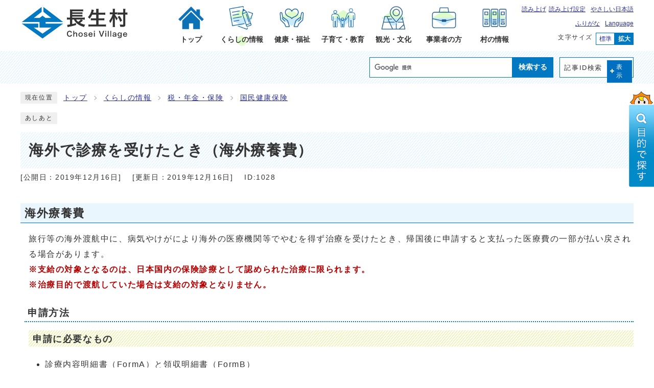

--- FILE ---
content_type: text/html
request_url: https://www.vill.chosei.chiba.jp/0000001028.html
body_size: 7234
content:
<!DOCTYPE html><html lang="ja"><head><meta charset="UTF-8"><meta name="viewport" content="width=device-width, initial-scale=1.0"><meta http-equiv="X-UA-Compatible" content="IE=edge"><meta property="og:title" content="海外で診療を受けたとき（海外療養費） | 長生村"><meta property="og:type" content="website"><meta property="og:image" content="https://www.vill.chosei.chiba.jp/design_img/og_image.png"><meta property="og:url" content="https://www.vill.chosei.chiba.jp/0000001028.html"><meta property="og:site_name" content="長生村"><title>海外で診療を受けたとき（海外療養費） | 長生村</title><!-- Google tag (gtag.js) -->
<script async src="https://www.googletagmanager.com/gtag/js?id=G-08Q3T5KV3T"></script>
<script>
  window.dataLayer = window.dataLayer || [];
  function gtag(){dataLayer.push(arguments);}
  gtag('js', new Date());

  gtag('config', 'G-08Q3T5KV3T');
  gtag('config', 'UA-39567183-1');
</script>
<script src="./js/jquery-3.6.0.min.js"></script><script type="text/javascript" src="./js/jquery.cookie.js"></script><script type="text/javascript" src="./js/mypage.js"></script>  <link rel="stylesheet" type="text/css" href="./css/common.css" media="screen,print"><link rel="stylesheet" type="text/css" href="./css/other.css" media="screen,print"><link rel="stylesheet" type="text/css" href="./css/molecule_view.css" media="screen,print"><!--[if IE 8]><link rel="stylesheet" type="text/css" href="./css/ie80.css" media="screen,print"><![endif]--><!--[if IE 9]><link rel="stylesheet" type="text/css" href="./css/ie90.css" media="screen,print"><![endif]--><link id="changecss" rel="stylesheet" type="text/css" href="./css/color01.css" media="screen,print"><link rel="stylesheet" type="text/css" href="./css/print.css" media="print"><link rel="icon" href="./design_img/favicon.ico"><script
		src="https://tsutaeru.cloud/assets/snippet/js/tsutaeru-v2.js?api_key=a0b7d5f4-ded8-4752-9c2b-a8f55bba6e2b&amp;button=easy,ruby,polly&base=tsutaeru01">
		</script>
</head><body id="body" class="inbody inkiji"><a id="pagetop" class="anchor" tabindex="-1"><img src="./images/clearspacer.gif" alt="ページの先頭です" width="1" height="1"></a><div class="all"><div class="design"><!-- ▼▼▼▼▼ヘッダ▼▼▼▼▼ --><header class="main_header"><p class="skip"><a href="#HONBUN">共通メニューなどをスキップして本文へ</a></p><div class="head"><!-- ▼▼ タイトル ▼▼ --><div class="head_in"><div class="h_main"><p class="h1"><a href="https://www.vill.chosei.chiba.jp/"><img src="/design_img/head_id.png" alt="長生村"></a></p></div></div><!-- ▲▲ タイトル ▲▲ --><!-- ▼▼ グローバルメニュー ▼▼ --><nav class="g_navi"><ul class="g_navi_in"><li><a href="/"><b>トップ</b></a></li><li class="active" ><a href="https://www.vill.chosei.chiba.jp/category/1-0-0-0-0-0-0-0-0-0.html"><b>くらしの情報</b></a></li><li ><a href="https://www.vill.chosei.chiba.jp/category/14-0-0-0-0-0-0-0-0-0.html"><b>健康・福祉</b></a></li><li ><a href="https://www.vill.chosei.chiba.jp/category/15-0-0-0-0-0-0-0-0-0.html"><b>子育て・教育</b></a></li><li ><a href="https://www.vill.chosei.chiba.jp/category/4-0-0-0-0-0-0-0-0-0.html"><b>観光・文化</b></a></li><li ><a href="https://www.vill.chosei.chiba.jp/category/6-0-0-0-0-0-0-0-0-0.html"><b>事業者の方</b></a></li><li ><a href="https://www.vill.chosei.chiba.jp/category/2-0-0-0-0-0-0-0-0-0.html"><b>村の情報</b></a></li></ul></nav><!-- ▲▲ グローバルメニュー ▲▲ --><!-- ▼▼ ユーティリティ ▼▼ --><div class="h_top_wrap"><div class="h_top"><ul class="h_toplist"><!-- ▼ 読み上げ・読み上げ設定 ▼ --><li class="yomiage"><script>_tsutaeru.speech.button()</script></li><!-- ▲ 読み上げ・読み上げ設定 ▲ --><!-- ▼ やさしい日本語・ひらがなをつける --><li class="tsutaeru01-button-easy"><a class="tsutaeru01-button tsutaeru01-button-easy" id="tsutaeru01-li-easy" href="javascript:void(0);">やさしい日本語</a></li><li class="tsutaeru01-button-ruby"><a class="tsutaeru01-button tsutaeru01-button-ruby" id="tsutaeru01-li-ruby" href="javascript:void(0);">ふりがな</a></li><!-- ▲ やさしい日本語・ひらがなをつける --><li><a href="/site_policy/0000000008.html">Language</a></li><!-- ▽ 文字サイズ ▽ --><li><div class="font_size"><p class="font_tit">文字サイズ</p><ul class="font_list"><li><a href="javascript:textSizeReset();">標準</a></li><li><a href="javascript:textSizeUp();"><strong>拡大</strong></a></li></ul></div></li><!-- △ 文字サイズ △ --></ul></div></div><noscript><p class="noscript"><strong>文字サイズ変更機能を利用するにはJavaScript（アクティブスクリプト）を有効にしてください。JavaScript（アクティブスクリプト） を無効のまま文字サイズを変更する場合には、ご利用のブラウザの表示メニューから文字サイズを変更してください。</strong></p></noscript></div><!-- ▼▼ 検索ゾーン ▼▼ --><div class="head-src"><div class="src-zone"><!-- ▽▽ 検索窓 ▽▽ --><div class="src_box"><form action="//www.google.com/cse" id="cse-search-box" name="cse-search-box"><input type="hidden" name="cx" value="013165565862759393766:8t-i56wsjh4"><input type="hidden" name="ie" value="UTF-8"><input type="text" name="q" class="q" title="検索キーワード"><button class="input_line" id="search_button" type="submit">検索する</button></form><script src="//www.google.com/cse/brand?form=cse-search-box&amp;lang=ja"></script></div><!-- △△ 検索窓 △△ --><!-- ▽▽ ID検索 ▽▽ --><div class="src_id"><div class="src_IDbox"><p class="search_btn">記事ID検索</p><p class="ac_display"><a href="javascript:void(0);">表示</a></p></div><div class="search_box_lower" style="display:none;"><div class="inner"><!-- ▼▼ 記事ID検索 ▼▼ --><div class="src_box"><form action="#" id="cse-search-box5" name="cse-search-box5"><input type="text" id="idNo5" class="q" name="q" title="検索キーワード" placeholder="半角数字で入力してください"><button class="input_line idSearch typesquare_option" id="search_button5" type="submit">ID検索</button><div></div></form></div><!-- ▲▲ 記事ID検索 ▲▲ --></div></div></div><!-- △△ ID検索 △△ --></div></div><!-- ▲▲ 検索ゾーン ▲▲ --><p id="menu_button"><a class="simple-menu" href="#sidr"><span class="icon_ham"></span><strong class="menu_text">メニュー</strong></a></p><div id="sidr" style="display:none;"><p class="close"><a class="simple-menu" href="#sidr">閉じる</a></p><div class="side_sitenavi"><ul class="sidr_navi"><li><a href="https://www.vill.chosei.chiba.jp/"><b>トップ</b></a></li><li><a href="https://www.vill.chosei.chiba.jp/category/1-0-0-0-0-0-0-0-0-0.html"><b>くらしの情報</b></a></li><li><a href="https://www.vill.chosei.chiba.jp/category/14-0-0-0-0-0-0-0-0-0.html"><b>健康・福祉</b></a></li><li><a href="https://www.vill.chosei.chiba.jp/category/15-0-0-0-0-0-0-0-0-0.html"><b>子育て・教育</b></a></li><li><a href="https://www.vill.chosei.chiba.jp/category/4-0-0-0-0-0-0-0-0-0.html"><b>観光・文化</b></a></li><li><a href="https://www.vill.chosei.chiba.jp/category/6-0-0-0-0-0-0-0-0-0.html"><b>事業者の方</b></a></li><li><a href="https://www.vill.chosei.chiba.jp/category/2-0-0-0-0-0-0-0-0-0.html"><b>村の情報</b></a></li></ul></div><div class="side_shien"><ul class="sidr_navi02"><!-- ▽ 読み上げ・読み上げ設定 --><li class="yomiage"><script>_tsutaeru.speech.button()</script></li><!-- △ 読み上げ・読み上げ設定 --><li class="tsutaeru01-button-easy"><a class="tsutaeru01-button tsutaeru01-button-easy" id="tsutaeru02-li-easy" href="javascript:void(0);">やさしい日本語</a></li><li class="tsutaeru01-button-ruby"><a class="tsutaeru01-button tsutaeru01-button-ruby" id="tsutaeru02-li-ruby" href="javascript:void(0);">ふりがな</a></li><li><a href="/site_policy/0000000008.html">Language</a></li></ul></div><p class="close"><a class="simple-menu" href="#sidr">閉じる</a></p></div></header><a id="HONBUN" class="anchor" tabindex="-1"><img src="/images/clearspacer.gif" alt="" width="1" height="1"></a><img src="/module/access_log.cgi?html=0000001028" style="display:none" alt=""><!-- ▲▲▲▲▲ヘッダ▲▲▲▲▲ --><img src="/module/get_trend.cgi?1028" alt="" width="1" height="1" style="display:none"><!-- ▼▼▼▼▼メイン▼▼▼▼▼ --><div class="pankuzu"><div class="pankuzu_lower"><p class="pankuzu_tit">現在位置</p><ul>        <li><a href="https://www.vill.chosei.chiba.jp/">トップ</a></li><li><a href="https://www.vill.chosei.chiba.jp/category/1-0-0-0-0-0-0-0-0-0.html"  >くらしの情報</a></li><li><a href="https://www.vill.chosei.chiba.jp/category/1-2-0-0-0-0-0-0-0-0.html"  >税・年金・保険</a></li><li><a href="https://www.vill.chosei.chiba.jp/category/1-2-7-0-0-0-0-0-0-0.html"  >国民健康保険</a></li></ul></div></div><div class="footstep"><div class="footstep_lower"><p class="footstep_tit">あしあと</p><ul id="pankuzu2"></ul></div></div><div id="main_outline"><div class="main_naka_h1"><h1 >海外で診療を受けたとき（海外療養費）</h1></div><div class="main_naka"><div class="syosai"><ul class="syosai_hiduke" itemscope itemtype="http://schema.org/WebPage"><li>[公開日：<time itemprop="datePublished" datetime="2019-12-16">2019年12月16日</time>]</li><li>[更新日：<time itemprop="dateModified" datetime="2019-12-16">2019年12月16日</time>]</li><li class="syosai_id">ID:1028</li></ul></div></div>
<div class="waku"><div class="waku_top">          <div id="mol_contents" class="mol_contents">
<a id="index-1-1" class="anchor" tabindex="-1"><img src="images/clearspacer.gif" alt="" width="1" height="1" ></a><h2 class="block_index_1">海外療養費</h2>
<div class="mol_textblock mol_textblock_alignleft block_index_2"><p>旅行等の海外渡航中に、病気やけがにより海外の医療機関等でやむを得ず治療を受けたとき、帰国後に申請すると支払った医療費の一部が払い戻される場合があります。<br ><strong>※支給の対象となるのは、日本国内の保険診療として認められた治療に限られます。<br >※治療目的で渡航していた場合は支給の対象となりません。</strong></p></div>
<a id="index-2-3" class="anchor" tabindex="-1"><img src="images/clearspacer.gif" alt="" width="1" height="1" ></a><h3 class="block_index_3">申請方法</h3>
<a id="index-3-4" class="anchor" tabindex="-1"><img src="images/clearspacer.gif" alt="" width="1" height="1" ></a><h4 class="block_index_4">申請に必要なもの</h4>
<div class="mol_textblock mol_textblock_alignleft block_index_5"><ul><li>診療内容明細書（FormA）と領収明細書（FormB）<br >※現地の医療機関により記入されたものが必要です。<br >※歯科の場合は領収明細書（歯科）（FormB歯科）を使用してください。<br >※診療内容明細書の別紙「国際疾病分類表」も提出してください。</li><li>診療内容明細書と領収明細書の日本語訳文 </li><li>支払った医療費の領収書（原本） </li><li>受診した方の旅券（パスポート）（原本）<br >※渡航期間確認のため必要となります。該当期間の出入国スタンプが旅券（パスポート）に押されていない場合は、搭乗券の半券等、渡航を証明できるものを必ずお持ちください。 </li><li>世帯主の印鑑 </li><li>世帯主の銀行口座がわかるもの </li><li>保険証 </li><li>療養費支給申請書</li><li>診療内容調査に関わる同意書（申請窓口でご記入いただきます） </li></ul></div>
<div class="mol_attachfileblock block_index_6"><p class="mol_attachfileblock_title">申請様式</p><ul><li><a href="./cmsfiles/contents/0000001/1028/formA.pdf"><img src="images/pdf.gif" alt="" width="22" height="24" class="icon" >診療内容明細書（FormA） (ファイル名：formA.pdf  サイズ：115.25KB)</a></li><li><a href="./cmsfiles/contents/0000001/1028/formB.pdf"><img src="images/pdf.gif" alt="" width="22" height="24" class="icon" >領収明細書(FormB） (ファイル名：formB.pdf  サイズ：4.35KB)</a></li><li><a href="./cmsfiles/contents/0000001/1028/formB_shika.pdf"><img src="images/pdf.gif" alt="" width="22" height="24" class="icon" >領収明細書（歯科）（FormB歯科） (ファイル名：formB_shika.pdf  サイズ：6.77KB)</a></li><li><a href="./cmsfiles/contents/0000001/1028/kokusaishippei.pdf"><img src="images/pdf.gif" alt="" width="22" height="24" class="icon" >国際疾病分類表 (ファイル名：kokusaishippei.pdf  サイズ：96.25KB)</a></li><li><a href="./cmsfiles/contents/0000001/1028/ryoyouhisikyuusinnseisyokenseikyuusyo.pdf"><img src="images/pdf.gif" alt="" width="22" height="24" class="icon" >国民健康保険　療養費支給申請書兼請求書 (ファイル名：ryoyouhisikyuusinnseisyokenseikyuusyo.pdf  サイズ：132.28KB)</a></li></ul><dl class="mol_attachfileblock_adobe"><dt><a href="https://get.adobe.com/jp/reader/"><img src="images/get_adobe_reader.png" alt="Adobe Reader の入手" ></a></dt><dd>PDFファイルの閲覧には Adobe Reader が必要です。同ソフトがインストールされていない場合には、<a href="https://get.adobe.com/jp/reader/">Adobe社のサイトから Adobe Reader をダウンロード（無償）してください。</a></dd></dl></div>
<a id="index-2-7" class="anchor" tabindex="-1"><img src="images/clearspacer.gif" alt="" width="1" height="1" ></a><h3 class="block_index_7">海外療養費を申請する際の注意事項</h3>
<div class="mol_textblock mol_textblock_alignleft block_index_8"><ul><li>「診療内容明細書」「領収明細書」「診療内容明細書と領収明細書の日本語訳文」は受診者1人につき、月ごとに1枚ずつ、医療機関ごとに1枚ずつ必要です。（同じ医療機関でも、入院と外来は別に1枚ずつ必要です。） </li><li>申請期限は医療費を支払った日の翌日から2年間です。 </li><li>申請受付後に内容等の審査があるため、受付から振込まで4か月ほどお時間をいただきます。また、審査の結果によってはさらにお時間をいただく場合や、支給できない場合もあります。 </li><li>支給金額は、日本国内で同様の治療を受けた場合を基準として審査により決定されるため、実際の支払額と比べて少なくなる場合があります。 </li><li><strong>海外療養費は、日本国内に住所のある方が短期間海外渡航したときの制度です。長期間日本国外に居住する場合の制度ではありません。</strong> </li></ul></div>
</div></div></div><div class="design"><div class="main_naka"><aside class="kiji_aside kanrencon"><h2>この記事と同じ分類の記事</h2><div class="kiji_aside_lower"><ul><li><a href="https://www.vill.chosei.chiba.jp/0000000317.html" >国民健康保険税について</a></li><li><a href="https://www.vill.chosei.chiba.jp/0000001126.html" >国民健康保険証の再交付について</a></li><li><a href="https://www.vill.chosei.chiba.jp/0000002555.html" >「LoGoフォーム」オンライン申請について</a></li><li><a href="https://www.vill.chosei.chiba.jp/0000001560.html" >若者健康診査</a></li><li><a href="https://www.vill.chosei.chiba.jp/0000002474.html" >生活習慣病予防</a></li><li><a href="https://www.vill.chosei.chiba.jp/0000000510.html" >「第3期長生村保健事業実施事業計画（データヘルス計画）」及び「第4期長生村国民健康保険特定健康診査等実施計画」について</a></li><li><a href="https://www.vill.chosei.chiba.jp/0000002081.html" >健康保険証が新しくなります</a></li><li><a href="https://www.vill.chosei.chiba.jp/0000002320.html" >マイナ保険証をご利用ください</a></li><li><a href="https://www.vill.chosei.chiba.jp/0000002319.html" >保険証が廃止されマイナ保険証に一本化されます</a></li><li><a href="https://www.vill.chosei.chiba.jp/0000002211.html" >産前産後期間の国民健康保険税の軽減について</a></li><li><a href="https://www.vill.chosei.chiba.jp/0000000533.html" >特定健康診査</a></li><li><a href="https://www.vill.chosei.chiba.jp/0000001073.html" >医療費通知について（国民健康保険）</a></li><li><a href="https://www.vill.chosei.chiba.jp/0000001074.html" >海外で出産したとき（出産育児一時金）</a></li><li><a href="https://www.vill.chosei.chiba.jp/0000001028.html" >海外で診療を受けたとき（海外療養費）</a></li><li><a href="https://www.vill.chosei.chiba.jp/0000001128.html" >国民健康保険証の更新について</a></li><li><a href="https://www.vill.chosei.chiba.jp/0000000944.html" >小児弱視等の治療用眼鏡等を作成したとき</a></li><li><a href="https://www.vill.chosei.chiba.jp/0000001075.html" >一部負担金の減免</a></li><li><a href="https://www.vill.chosei.chiba.jp/0000000958.html" >特定疾病療養受療証</a></li><li><a href="https://www.vill.chosei.chiba.jp/0000000173.html" >高額療養費</a></li><li><a href="https://www.vill.chosei.chiba.jp/0000000161.html" >国民健康保険の届け出・手続き</a></li><li><a href="https://www.vill.chosei.chiba.jp/0000000178.html" >国保で受けられる給付</a></li><li><a href="https://www.vill.chosei.chiba.jp/0000000180.html" >退職者医療制度</a></li><li><a href="https://www.vill.chosei.chiba.jp/0000000181.html" >人間ドック等費用助成</a></li></ul></div></aside><aside class="kiji_aside kakuka"><h2>住民課</h2><div class="kiji_aside_lower"><ul><li><a href="https://www.vill.chosei.chiba.jp/soshiki/3-0-0-0-0_1.html">お知らせ</a></li><li><a href="https://www.vill.chosei.chiba.jp/soshiki/3-0-0-0-0_2.html">住民登録</a></li><li><a href="https://www.vill.chosei.chiba.jp/soshiki/3-0-0-0-0_3.html">印鑑登録</a></li><li><a href="https://www.vill.chosei.chiba.jp/soshiki/3-0-0-0-0_4.html">戸籍</a></li><li><a href="https://www.vill.chosei.chiba.jp/soshiki/3-0-0-0-0_5.html">証明書の交付</a></li><li><a href="https://www.vill.chosei.chiba.jp/soshiki/3-0-0-0-0_6.html">外国人住民</a></li><li><a href="https://www.vill.chosei.chiba.jp/soshiki/3-0-0-0-0_7.html">マイナンバー制度</a></li><li><a href="https://www.vill.chosei.chiba.jp/soshiki/3-0-0-0-0_8.html">電子証明書</a></li><li><a href="https://www.vill.chosei.chiba.jp/soshiki/3-0-0-0-0_9.html">住基ネット</a></li><li><a href="https://www.vill.chosei.chiba.jp/soshiki/3-0-0-0-0_10.html">国民健康保険</a></li><li><a href="https://www.vill.chosei.chiba.jp/soshiki/3-0-0-0-0_11.html">後期高齢者医療</a></li><li><a href="https://www.vill.chosei.chiba.jp/soshiki/3-0-0-0-0_12.html">国民年金</a></li><li><a href="https://www.vill.chosei.chiba.jp/soshiki/3-0-0-0-0_13.html">その他住民情報</a></li></ul></div></aside><section class="kiji_aside syosai_sonota"><h2>お問い合わせ</h2>    <div class="kiji_aside_lower"><p>長生村役場住民課</p><p>電話: 0475-32-2115</p><p>ファクス: 0475-32-1486</p><p class="for_txt">電話番号のかけ間違いにご注意ください！</p><p><a href="https://www.vill.chosei.chiba.jp/mailform/inquiry.cgi?so=b5c1e38f511b7c4fe09ab926bf14b7e88d06af23&amp;ref=https%3A%2F%2Fwww.vill.chosei.chiba.jp%2F0000001028.html">お問い合わせフォーム</a></p>    </div></section><hr><div class="sns_box"><p class="sns_btn"><span class="small">ソーシャルサイトへのリンクは別ウィンドウで開きます</span></p><ul><li id="snsfb" class="sns_btn"></li><li id="snstw" class="sns_btn"></li><li id="snsln" class="sns_btn"></li></ul></div></div></div></div><!-- ▲▲▲▲▲メイン▲▲▲▲▲ --><!-- ▼▼▼▼▼フッタ▼▼▼▼▼ --><footer class="main_footer"><div class="online_strage_a" id="online_strage_a"></div><div id="online_memo_name" style="display:none">メモ</div><div id="online_memo_msg" style="display:none">{$onlinememomsg}</div><div id="online_memo_usage" style="display:none">{$onlinememousage}</div><div id="mypage_name" style="display:none">マイページ</div><div id="mypage_msg" style="display:none">{$mypagemsg}</div><div id="mypage_usage" style="display:none">{$mypageusage}</div><div id="online_strage_edit_url" style="display:none">https://www.vill.chosei.chiba.jp/site_policy/0000000007.html</div><div id="online_strage_usage_url" style="display:none"></div><div id="online_strage_site_title" style="display:none">長生村</div><div class="foot_modori"><p class="modoriin"><a href="#pagetop"><img src="/css/img/page-top.png" alt="ページトップへ"></a></p></div><div class="foot_wrap"><div class="foot"><!-- ▽ 村の情報 ▽ --><div class="foot_id"><p class="address"><span><img src="/design_img/head_id.png" alt="長生村"></span><span class="small">法人番号：2000020124231</span></p><p class="address"><span class="small">〒299-4394&nbsp;千葉県長生郡長生村本郷1-77&nbsp;</span><span class="small tel"><span>代表電話</span><span><a href="tel:0475-32-2111">0475-32-2111</a>（各課の電話番号は<a href="/soshiki_list.html">こちら</a>）</span></span><span class="small opening"><span class="opening-title">窓口受付時間</span><span><span>午前9時から午後4時30分</span><span>（土日祝日、12月29日から1月3日を除く）</span></span></span></p></div><div class="foot_link"><ul><li><a href="https://www.vill.chosei.chiba.jp/site_policy/0000000004.html">個人情報の取り扱い</a></li><li><a href="https://www.vill.chosei.chiba.jp/sitemap.html">サイトマップ</a></li><li><a href="http://www.vill.chosei.chiba.jp/soshiki_list.html">お問い合わせ</a></li></ul><ul><li><a href="/site_policy/0000000007.html">マイページ機能の使い方</a></li><li><a href="/site_policy/0000000009.html">記事ID検索について</a></li></ul></div><!-- ▽ LONG AND LIVE ▽ --><div class="foot-img"><img src="/css/img/foot-img.png" alt="ロング アンド ライブ"></div><!-- △ LONG AND LIVE △ --></div><div class="foot_copy"><p class="foot_copyin" lang="en" xml:lang="en">Copyright (C) CHOSEI VILLAGE All Rights Reserved.</p></div></div></footer><!-- ▲▲▲▲▲フッタ▲▲▲▲▲ -->
</div></div><script>var linkTitle = "海外で診療を受けたとき（海外療養費）";</script><script src="js/jquery.sidr.js"></script><script src="js/toolbox.js"></script><script src="js/common.js"></script><script src="js/twitter.js"></script><script src="js/facebook.js"></script><script src="js/line.js"></script><!-- ▼▼▼▼▼ 目的で探す ▼▼▼▼▼ -->
<div class="search-purpose">

<!-- ▼▼ 検索ボックス ▼▼ -->
<div class="src_box">
<form action="//www.google.com/cse" id="cse-search-box-sp" name="cse-search-box-sp">
<input type="hidden" name="cx" value="013165565862759393766:8t-i56wsjh4">
<input type="hidden" name="ie" value="UTF-8">
<input type="text" name="q" class="q" title="検索キーワード">
<button class="input_line" id="search_button_sp" name="search_button" type="submit">検索する</button></form>
<script src="//www.google.com/cse/brand?form=cse-search-box-sp&amp;lang=ja"></script>
</div>
<!-- ▲▲ 検索ボックス ▲▲ -->

<!-- ▼▼ 目的で探す ▼▼ -->
<div class="btn"><a href="javascript:void(0);"><img src="/css/img/search-purpose.png" alt="目的で探す"></a></div>
<div class="content">
<ul class="purpose-list">

<li><a href="/category/9-0-0-0-0-0-0-0-0-0.html">
<div class="img"><img src="/css/img/icon/icon-life01.png" alt=""></div>
<div class="text">
<p>申請書ダウンロード</p>
</div>
</a></li>
<li><a href="/category/15-1-0-0-0-0-0-0-0-0.html">
<div class="img"><img src="/css/img/icon/icon-life02.png" alt=""></div>
<div class="text">
<p>妊娠・出産</p>
</div>
</a></li>
<li><a href="/category/15-2-0-0-0-0-0-0-0-0.html">
<div class="img"><img src="/css/img/icon/icon-life03.png" alt=""></div>
<div class="text">
<p>子育て</p>
</div>
</a></li>
<li><a href="/category/15-3-0-0-0-0-0-0-0-0.html">
<div class="img"><img src="/css/img/icon/icon-life04.png" alt=""></div>
<div class="text">
<p>入園・入学</p>
</div>
</a></li>
<li><a href="/category/1-13-4-0-0-0-0-0-0-0.html">
<div class="img"><img src="/css/img/icon/icon-life05.png" alt=""></div>
<div class="text">
<p>結婚・離婚</p>
</div>
</a></li>
<li><a href="/category/1-13-5-0-0-0-0-0-0-0.html">
<div class="img"><img src="/css/img/icon/icon-life06.png" alt=""></div>
<div class="text">
<p>引越し・住まい</p>
</div>
</a></li>
<li><a href="/category/1-13-8-0-0-0-0-0-0-0.html">
<div class="img"><img src="/css/img/icon/icon-life07.png" alt=""></div>
<div class="text">
<p>就職・退職</p>
</div>
</a></li>
<li><a href="/category/1-13-6-0-0-0-0-0-0-0.html">
<div class="img"><img src="/css/img/icon/icon-life08.png" alt=""></div>
<div class="text">
<p>高齢・介護</p>
</div>
</a></li>
<li><a href="/category/1-13-7-0-0-0-0-0-0-0.html">
<div class="img"><img src="/css/img/icon/icon-life09.png" alt=""></div>
<div class="text">
<p>おくやみ</p>
</div>
</a></li>
<li><a href="/0000000110.html">
<div class="img"><img src="/css/img/icon/icon-life10.png" alt=""></div>
<div class="text">
<p>ごみカレンダー</p>
</div>
</a></li>

</ul>

<p class="btn-close"><a href="javascript:void(0);">閉じる</a></p>
</div>
<!-- ▲▲ 目的で探す ▲▲ -->

<!-- ▼▼ ID検索 ▼▼ -->
<!-- ボタン部分 -->
<div class="src_IDbox2">
<p class="search_btn2">記事ID検索</p>
<p class="ac_display"><a href="javascript:void(0);">表示</a></p>
</div>
<!-- コンテンツ部分 -->
<div class="search_box_lower2" style="display:none;">
<div class="inner">

<div class="src_box">
<form action="#" id="cse-search-box-sp5" name="cse-search-box-sp5">
<input type="text" id="idNo2" class="q" name="q" title="検索キーワード" placeholder="半角数字で入力してください">
<button class="input_line idSearch typesquare_option" id="search_button-sp5" type="submit">ID検索</button>
<div></div>
</form>
</div>

</div>
</div>
<!-- ▲▲ ID検索 ▲▲ -->
</div>
<!-- ▲▲▲▲▲ 目的で探す ▲▲▲▲▲ -->
<script type="text/javascript" src="/_Incapsula_Resource?SWJIYLWA=719d34d31c8e3a6e6fffd425f7e032f3&ns=2&cb=1569848751" async></script></body></html>


--- FILE ---
content_type: text/css
request_url: https://www.vill.chosei.chiba.jp/css/common.css
body_size: 12165
content:
@charset "UTF-8";

/******************** CSS RESET ********************/
*,
*::before,
*::after {
	box-sizing: border-box;
}

html,
body,
div,
span,
applet,
object,
iframe,
h1,
h2,
h3,
h4,
h5,
h6,
p,
blockquote,
pre,
a,
abbr,
acronym,
address,
big,
cite,
code,
del,
dfn,
em,
img,
ins,
kbd,
q,
s,
samp,
small,
strike,
strong,
sub,
sup,
tt,
var,
b,
u,
i,
center,
dl,
dt,
dd,
ol,
ul,
li,
fieldset,
form,
label,
legend,
table,
caption,
tbody,
tfoot,
thead,
tr,
th,
td,
article,
aside,
canvas,
details,
embed,
figure,
figcaption,
footer,
header,
hgroup,
menu,
nav,
output,
ruby,
section,
summary,
time,
mark,
audio,
video {
	margin: 0;
	padding: 0;
	border: 0;
	font-size: 100%;
	vertical-align: baseline;
	background: transparent;
}

article,
aside,
details,
figcaption,
figure,
footer,
header,
hgroup,
menu,
nav,
section {
	display: block;
}

body {
	line-height: 1;
}

ol,
ul {
	list-style: none;
}

img {
	max-width: 100%;
	vertical-align: bottom;
}

hr {
	display: block;
	height: 1px;
	border: 0;
	border-top: 1px solid #ccc;
	margin: 1em 0;
	padding: 0;
}

blockquote,
q {
	quotes: none;
}

blockquote:before,
blockquote:after,
q:before,
q:after {
	content: '';
	content: none;
}

table {
	border-collapse: collapse;
	border-spacing: 0;
}

address {
	font-style: normal;
}

input:not([type="radio"]):not([type="checkbox"]),
button,
textarea {
	padding: 0;
	margin: 0;
	background: none;
	border: none;
	border-radius: 0;
	-webkit-appearance: none;
}

input[type="radio"] {
	margin-top: 0;
	padding-top: 0;
}

input,
label {
	vertical-align: middle;
}

legend {
	width: 100%;
}

/******************** 共通設定 ********************/
html {
	scroll-padding-top: 97px;
	overflow: auto;
	scroll-behavior: smooth;
}

body {
	font-family: arial, "ヒラギノ角ゴ Pro W3", "Hiragino Kaku Gothic Pro", "Meiryo UI", "メイリオ", Meiryo, "ＭＳ Ｐゴシック", "MS PGothic", sans-serif;
	line-height: 1.5;
	letter-spacing: 0.1em;
	color: #333;
	font-size: 100%;
	-webkit-text-size-adjust: 100%;
	-webkit-overflow-scrolling: touch;
}

@media (min-width: 1025px) {
	body {
		position: static !important;
		width: 100% !important;
	}
}

@media (max-width: 1024px) {
	html {
		scroll-padding-top: 0;
	}
}

/**** テキスト ****/
p,
li {
	margin-top: 12px;
}

.small {
	font-size: 75%;
}

strong {
	color: #B50000;
}

/**** リンク ****/
a:link {
	text-decoration: underline;
	color: #2b3095;
}

a:visited {
	text-decoration: underline;
	color: #791e78;
}

a:hover {
	text-decoration: none;
	color: #860000;
}

a:hover strong {
	color: #860000;
}

a:active {
	text-decoration: none;
	color: #860000;
}

.link_white:link {
	text-decoration: underline;
	color: #fff;
}

.link_white:visited {
	text-decoration: underline;
	color: #eee;
}

.link_white:hover {
	text-decoration: underline;
	color: #ffff00;
}

.link_white:active {
	text-decoration: underline;
	color: #ffff00;
}

a:link>strong {
	color: #2b3095;
}

a:visited>strong {
	text-decoration: underline;
	color: #791e78;
}

a:hover>strong {
	text-decoration: none;
	color: #9f0000;
}

a:active>strong {
	text-decoration: none;
	color: #9f0000;
}

/**** 別ウィンドウで開く ****/
.window {
	display: inline-block;
	font-size: 62.5%;
	font-weight: normal;
	background: #e0f4ff;
	color: #333;
	border-radius: 4px;
	padding: 1px 4px;
	margin: 0 4px;
	border: 1px solid #88c9ea;
	vertical-align: text-bottom;
	word-wrap: break-word;
}

h2 .window {
	font-size: 56.25%;
}

.main_naka h2 .window {
	font-size: 49%;
}

/**** 本文へ_スキップ用リンク ****/
.skip {
	position: relative;
	text-align: center;
	width: 100%;
	margin: 0;
}

.skip a {
	background-color: #fff;
	width: 1px;
	font-size: 0.1%;
	line-height: 0.1;
	position: absolute;
	top: auto;
	left: -3000px;
	z-index: 9999;
	padding: 4px 0;
}

.skip a:active,
.skip a:focus {
	display: block;
	width: 100%;
	margin: 0 auto;
	font-size: 100%;
	left: 0;
	right: 0;
	top: 0;
	line-height: 1.5;
}

/**** フォーム ****/
#body input,
header button,
#main_outline button,
footer button,
#body textarea {
	background: #fff;
	border: 1px solid #999;
	font-size: 85%;
}

/* text,textarea */
#body input[type="text"],
#body input[type="file"],
#body textarea,
#body input[type="password"] {
	font-family: arial, "ヒラギノ角ゴ Pro W3", "Hiragino Kaku Gothic Pro", "Meiryo UI", "メイリオ", Meiryo, "ＭＳ Ｐゴシック", "MS PGothic", sans-serif;
	background: #fff;
	border: 1px solid #999;
	padding: 8px 6px;
}

/* select */
#body select[size],
#body select[multiple],
#body select[size][multiple] {
	padding: 6px;
}

/* submit,reset,button */
#body input[type="submit"],
#body input[type="reset"],
header button[type="button"],
#main_outline button[type="button"],
footer button[type="button"],
header button,
#main_outline button,
footer button,
#body #shelter_search,
#body #reset,
#body .print input[type="button"] {
	background: #0078C2;
	border-radius: 4px;
	cursor: pointer;
	color: #fff;
	display: inline-block;
	text-align: center;
	padding: 6px 16px;
}

#body input[type="submit"]:hover,
#body input[type="reset"]:hover,
header button[type="button"]:hover,
#main_outline button[type="button"]:hover,
footer button[type="button"]:hover,
header button:hover,
#main_outline button:hover,
footer button:hover {
	background: #0067A6;
}

/**** その他 ****/
.anchor,
.notit {
	display: block;
	height: 1px;
	margin-top: -1px;
}

.date {
	font-size: 85%;
	color: #555;
	display: inline-block;
	margin-left: 12px;
}

.noscript {
	font-size: 85%;
	color: #a90000;
}

.none {
	display: none;
}

/******************** レイアウトCSS ********************/

/********************************************
2カラムの場合ここにliguid.cssをの中身をコピーして、
liguid.cssは削除する
********************************************/

.design {
	clear: both;
}

.zone03_in {
	margin: 0 auto;
	padding: 0 12px;
	max-width: 1224px;
	width: 100%;
}

/********************** ヘッダー **********************/
.main_header {
	background: #fff;
	width: 100%;
}

@media only screen and (max-width: 1024px) {
	.main_header {
		overflow: hidden;
		margin-bottom: -4px;
		position: relative;
	}
}

/**** ヘッダー上段リンク ****/
.h_top_wrap {
	width: calc(18% + 6px);
	font-size: 85%;
}

.h_top {
	display: flex;
	flex-wrap: wrap;
	align-items: center;
	justify-content: space-between;
	margin: 0 auto;
	padding: 0;
	width: 100%;
}

.h_top .h_toplist {
	display: flex;
	flex-wrap: wrap;
	align-items: center;
	justify-content: flex-end;
	margin: 0 0 0 auto;
	padding: 0 0 12px;
}

.h_top .h_toplist>li {
	margin: 8px 0 0 10px;
}

.h_top .h_toplist>li:first-child {
	margin: 8px 0 0 0;
}

.h_top .h_toplist>li a {
	font-size: 88%;
	letter-spacing: 0;
}

@media only screen and (max-width: 1024px) {
	.h_top_wrap {
		display: none;
	}
}

/* ▼ 色の反転 ▼ */
.bg_color {
	display: flex;
	align-items: center;
	margin-right: 16px;
}

.bg_tit {
	padding: 0;
	margin: 0 6px 0 0;
}

.bg_list {
	display: flex;
	align-items: center;
}

.bg_list li {
	padding: 0;
	margin: 0 0 0 4px;
}

.bg_list li a {
	display: block;
	border: 1px solid #ccc;
	border-radius: 4px;
	background: #fff;
	text-decoration: none;
	padding: 0 4px;
}

.bg_list li:last-child a {
	background: #000;
}

.bg_list li:last-child a>strong {
	color: #fff;
}

/* ▲ 色の反転 ▲ */

/* ▼ 文字サイズ ▼ */
.font_size,
.font_tit,
.font,
.font_list,
.font_list li {
	float: left;
}

.font_size {
	margin-left: 16px;
}

.font_tit {
	margin: 1px 6px 0 0;
	font-size: 88%;
}

.font_list li {
	margin: 0;
}

.font_list li a {
	display: flex;
	justify-content: center;
	align-items: center;
	width: 37px;
	min-height: 24px;
	padding: 3% 5px 1px;
	text-decoration: none;
	border: 1px solid #0078C2;
}

.font_list li:last-child a {
	font-weight: bold;
	background: #0078C2;
}

.font_list li:last-child a strong {
	color: #fff;
}

/* ▲ 文字サイズ ▲ */

/**** ヘッダーメイン ****/
.head {
	display: flex;
	flex-wrap: wrap;
	margin: 0 auto;
	padding: 0 12px;
	max-width: 1224px;
	width: 100%;
}

.head_in {
	width: calc(18% - 1px);
	margin: 0 auto 0 0;
	overflow: hidden;
}

.h_main {
	display: flex;
	align-items: center;
	padding: 12px 0;
	overflow: hidden;
}

.h_main .h1 {
	margin: 0;
	width: 270px;
}

@media only screen and (max-width: 1024px) {
	.head_in {
		padding: 0;
		width: 100%;
	}

	.h_main {
		padding: 8px 70px 10px 0;
		z-index: 1;
		position: relative;
	}

	.h_main .h1 {
		width: 200px;
	}
}

/* 言語選択 */
.language {
	position: relative;
}

.lang_btn {
	margin: 0;
}

.lang_btn a {
	background: #fff;
	display: inline-block;
	border: 1px solid #ccc;
	border-radius: 2px;
	text-decoration: none;
	padding: 4px 10px;
	letter-spacing: 0;
	transition: all 0.2s;
}

.lang_btn a:hover {
	background: #efefef;
	transition: all 0.2s;
}

.language>div {
	display: none;
	position: absolute;
	top: 100%;
	left: 0;
	background: rgba(255, 255, 255);
	border: 1px solid #ccc;
	border-top: 0;
	border-bottom: 0;
	width: 100%;
	z-index: 100;
	border-radius: 0 0 4px 4px;
}

.lang_list li {
	border-bottom: 1px solid #ccc;
	padding: 0;
	margin: 0;
}

.h_top .h_toplist .lang_list li a {
	display: inline-block;
	padding: 2px;
	text-align: center;
	width: 100%;
	border: none;
}

.h_top .lang_btn.close a {
	padding: 2px 6px 2px 20px;
	position: relative;
	border-radius: 0 0 4px 4px;
	border: none;
	border-bottom: 1px solid #ccc;
	text-align: center;
}

.lang_btn.close a::before,
.lang_btn.close a::after {
	content: '';
	background: #3B4043;
	height: 1px;
	width: 12px;
	position: absolute;
	left: 5px;
	top: 50%;
	margin-top: 0;
	transform: rotate(-45deg);
}

.lang_btn.close a::after {
	transform: rotate(45deg);
}

/* 検索ボックス */
.h_main .src_box {
	width: 38%;
	margin: 0 0 0 auto;
}

.src_box .q {
	float: left;
	width: calc(100% - 80px) !important;
	margin: 0;
	height: 40px !important;
	padding: 0 6px !important;
	border: 1px solid #aaa !important;
	border-right: none;
}

.h_main .src_box #search_button,
.src_box #search_button_sp {
	width: 80px;
	min-height: 40px;
	margin: 0;
	padding: 0;
	background: #0078C2;
	color: #fff;
	font-size: 80%;
	cursor: pointer;
	border: 1px solid #aaa;
	border-left: none;
	white-space: normal;
	border-radius: 0;
	display: block;
}

.h_main .src_box #search_button:hover,
.src_box #search_button_sp:hover {
	background: #006fab;
}

@media only screen and (max-width: 1024px) {
	.h_main .src_box {
		display: none;
	}

	.src_box .q {
		width: calc(100% - 54px) !important;
	}

	.src_box #search_button_sp {
		width: 54px;
	}
}

/**** グローバルナビ ****/
.g_navi {
	width: calc(58% - 2px);
	letter-spacing: 0.1em;
	position: relative;
	overflow: hidden;
	z-index: 1;
}

.g_navi_in {
	width: 100%;
	display: flex;
}

.g_navi_in>li {
	width: calc(100% / 7);
	margin: 0;
	display: flex;
}

.g_navi_in>li:nth-of-type(1) {
	border-left: 1px solid #fff;
}

.g_navi_in>li>a {
	position: relative;
	display: block;
	font-size: 87.5%;
	padding: 67px 2px 12px;
	width: 100%;
	min-height: 100px;
	color: #333;
	text-align: center;
	text-decoration: none;
	letter-spacing: 0;
	line-height: 1.5;
	background-size: 50px;
	background-repeat: no-repeat;
	background-position: center 10px;
	transition: all 0.3s;
	z-index: 2;
}

.g_navi_in>li:nth-child(1)>a {
	background-image: url(img/gnavi01.png);
}

.g_navi_in>li:nth-child(2)>a {
	background-image: url(img/gnavi02.png);
}

.g_navi_in>li:nth-child(3)>a {
	background-image: url(img/gnavi03.png);
}

.g_navi_in>li:nth-child(4)>a {
	background-image: url(img/gnavi04.png);
}

.g_navi_in>li:nth-child(5)>a {
	background-image: url(img/gnavi05.png);
}

.g_navi_in>li:nth-child(6)>a {
	background-image: url(img/gnavi06.png);
}

.g_navi_in>li:nth-child(7)>a {
	background-image: url(img/gnavi07.png);
}

.g_navi_in>li>a:hover::before,
.g_navi_in>li.active>a::before {
	position: absolute;
	bottom: 10px;
	left: calc(50% - 10px);
	display: block;
	content: "";
	width: 20px;
	height: 20px;
	background-image: url(img/navi-h.png);
	background-size: cover;
	z-index: -1;
}

@media only screen and (max-width: 1024px) {
	.g_navi {
		display: none;
	}
}

/* 追従メニュー */
.clone-nav {
	background: rgba(255, 255, 255, 0.9);
	position: fixed !important;
	left: 0;
	top: 0;
	max-width: 100%;
	width: 100%;
	transition: .4s;
	transform: translateY(-170%);
	z-index: 9999;
	box-shadow: 0 0 10px rgba(0, 0, 0, 0.2);
}

.is-show {
	transform: translateY(0);
}

.clone-nav .h_top_wrap {
	display: none;
}

.clone-nav .head_in {
	padding: 0 12px;
}

.clone-nav .h1 {
	flex-shrink: 0;
	width: 230px;
}

.clone-nav .h1 img {
	width: 170px;
}

.clone-nav .h1 .go_home {
	display: none;
}

.clone-nav .h_shien {
	font-size: 90%;
}

.clone-nav .g_navi_in>li a {
	padding: 50px 2px 10px;
	min-height: 80px;
	font-size: 80%;
	background-size: 40px;
	background-repeat: no-repeat;
	background-position: center 5px;
}

.clone-nav .src_box .q,
.clone-nav .head_in .src_box #search_button {
	height: 32px;
	vertical-align: top;
}

.clone-nav:focus-within {
	transform: translateY(0);
}

@media only screen and (max-width: 998px) {
	.clone-nav-in {
		flex-wrap: wrap;
		padding: 10px 0 0;
	}

	.clone-nav .h1 {
		padding: 0 12px 10px;
		width: auto;
	}

	.clone-nav .h1 img {
		width: 250px;
	}

	.clone-nav .g_navi_in {
		width: 100%;
	}
}

@media only screen and (max-width: 1024px) {
	.clone-nav {
		display: none;
	}
}

/**** ▼▼▼▼ （下層ページ）検索窓 ▼▼▼▼ ****/
.head-src {
	background-size: auto auto;
	background-color: rgba(255, 255, 255, 1);
	background-image: repeating-linear-gradient(130deg, transparent, transparent 2px, rgba(234, 246, 253, 1) 2px, rgba(234, 246, 253, 1) 4px);
}

.clone-nav .head-src {
	display: none;
}

@media only screen and (max-width: 1024px) {
	.head-src {
		display: none;
	}
}

.head-src .src-zone {
	display: flex;
	margin: 0 auto;
	padding: 12px;
	max-width: 1224px;
	width: 100%;
}

.head-src .src-zone .src_box {
	margin-left: auto;
	max-width: 360px;
	width: 100%;
}

#body .head-src .src-zone input[type="text"] {
	width: calc(100% - 60px);
	border: 1px solid #0078C2 !important;
}

header .head-src .src-zone button {
	display: flex;
	justify-content: center;
	align-items: center;
	width: 80px;
	padding: 3px 10px;
	min-height: 40px;
	font-size: 87.5%;
	font-weight: bold;
	background: #0078C2;
	border-radius: 0;
	border: 1px solid #0078C2;
}

/**** ▲▲▲▲ （下層ページ）検索窓 ▲▲▲▲ ****/

/**** ▼▼▼▼ （下層ページ）ID検索 ▼▼▼▼ ****/
header .head-src .src-zone .src_id {
	position: relative;
}

header .head-src .src-zone .src_id .src_IDbox {
	display: flex;
	align-items: center;
	margin-left: 12px;
	padding: 5px 60px 5px 8px;
	min-height: 40px;
	background: #fff;
	border: 1px solid #0078C2;
	cursor: pointer;
}

header .head-src .src-zone .src_id p.search_btn {
	margin-top: 0;
	font-size: 80%;
}

header .head-src .src-zone .src_id p.ac_display {
	display: inline-block;
	position: absolute;
	top: 50%;
	margin: -14px 0 0;
	right: 3px;
	font-size: 72%;
	background: #0078C2;
	border: 1px solid #0078C2;
	z-index: 100;
}

header .head-src .src-zone .src_id p.ac_display a {
	position: relative;
	display: block;
	padding: 4px 3px 4px 17px;
	width: 47px;
	min-height: 26px;
	color: #fff;
	text-decoration: none;
	background: #006fbf;
}

header .head-src .src-zone .src_id p.ac_display a::before,
header .head-src .src-zone .src_id p.ac_display a::after {
	position: absolute;
	top: 46%;
	left: 5px;
	content: '';
	width: 8px;
	height: 2px;
	background: #fff;
	transition: all .3s ease;
}

header .head-src .src-zone .src_id p.ac_display a::after {
	transform: rotate(90deg);
}

header .head-src .src-zone .src_id p.ac_display a.active::after {
	transform: rotate(0deg);
}

header .head-src .src-zone .src_id .search_box_lower {
	position: absolute;
	top: calc(100% + 12px);
	right: 0;
	display: none;
	padding: 10px;
	width: 300px;
	background: #ddeefe;
	border: 1px solid #006fbf;
	border-radius: 12px;
	z-index: 999;
}

/**** ▲▲▲▲ （下層ページ）ID検索 ▲▲▲▲ ****/

/**** ▼▼▼▼ スマホメニューに関するスタイル ▼▼▼▼ ****/
#menu_button {
	position: fixed;
	top: 0;
	right: 12px;
	z-index: 9999;
}

#menu_button a {
	position: relative;
	background: #0078C2;
	font-size: 70%;
	display: inline-block;
	text-decoration: none;
	letter-spacing: -0.5px;
	text-align: center;
	padding-top: 34px;
	min-height: 54px;
	width: 54px;
	z-index: 2;
}

#menu_button a strong {
	color: #fff;
}

#menu_button a .icon_ham {
	position: absolute;
	top: 10px;
	left: 50%;
	margin-left: -15px;
	display: inline-block;
	background: #fff;
	height: 3px;
	width: 30px;
}

#menu_button a .icon_ham:before,
#menu_button a .icon_ham:after {
	content: '';
	position: absolute;
	left: 50%;
	margin-left: -15px;
	background: #fff;
	height: 3px;
	width: 30px;
}

#menu_button a .icon_ham:before {
	top: 8px;
}

#menu_button a .icon_ham:after {
	top: 16px;
}

@media print,
screen and (min-width: 1025px) {

	#menu_button,
	#lan_drop {
		display: none !important;
	}
}

#sidr {
	position: fixed;
	top: 0;
	height: 100%;
	z-index: 9999;
	width: 260px;
	overflow-x: hidden;
	overflow-y: auto;
	font-size: 100%;
	background: #fff;
	border-left: 4px solid #0078C2;
	box-sizing: border-box;
	color: #333;
}

@media print,
screen and (min-width: 1025px) {
	#sidr {
		display: none !important;
	}
}

#sidr .sidr-inner {
	padding: 0 0 15px;
}

.sidr.right {
	left: auto;
	right: -260px;
}

#sidr .close {
	text-align: left;
	position: relative;
	padding: 0;
	margin: 0;
}

#sidr .close a {
	background: #0078C2;
	display: inline-block;
	color: #fff;
	padding: 14px 10px 14px 32px;
	position: relative;
	width: 100%;
}

#sidr .close a:before,
#sidr .close a:after {
	content: '';
	background: #fff;
	height: 2px;
	width: 16px;
	position: absolute;
	left: 10px;
	top: 50%;
	margin-top: 0;
	transform: rotate(-45deg);
}

#sidr .close a:after {
	transform: rotate(45deg);
}

#sidr .src_box {
	padding: 10px;
	border-bottom: 3px solid #0078C2;
}

#sidr ul {
	display: block;
	border-bottom: 3px solid #0078C2;
	margin: 0;
	padding: 0;
}

#sidr ul li {
	background: none;
	border-bottom: 1px solid #0078C2;
	display: block;
	text-align: left;
	margin: 0;
	padding: 0;
	position: relative;
}

#sidr ul li::before {
	content: '';
	position: absolute;
	right: 12px;
	top: 50%;
	margin-top: -4px;
	width: 6px;
	height: 6px;
	border-top: 1px solid #999;
	border-right: 1px solid #999;
	transform: rotate(45deg);
}

#sidr ul li:last-child {
	border-bottom: none;
}

#sidr ul li a {
	display: inline-block;
	padding: 12px 24px 12px 12px;
	text-decoration: none;
	width: 100%;
}

#sidr ul.sidr_navi_sub {
	display: flex;
}

#sidr ul.sidr_navi_sub li {
	border-bottom: 0;
	font-size: 85%;
	width: 50%;
}

#sidr ul.sidr_navi_sub li a {
	letter-spacing: -0.01em;
}

#sidr ul.sidr_navi_sub li:nth-child(odd) {
	border-right: 1px solid #0078C2;
}

/**** ▼▼ 支援機能 ▼▼ ****/
#sidr .side_shien {
	background: #eaf6fd;
}

#sidr ul.sidr_navi03 {
	display: flex;
	border-top: 1px solid #bbb;
}

#sidr ul.sidr_navi03 li {
	border-bottom: 0;
	font-size: 85%;
	width: 50%;
}

#sidr ul.sidr_navi03 li:nth-child(odd) {
	border-right: 1px solid #bbb;
}

/**** ▲▲ 支援機能 ▲▲ ****/

/**** ▲▲▲▲ ハンバーガーメニュー ▲▲▲▲ ****/

/********************** ▼▼▼▼▼▼▼▼ フッター ▼▼▼▼▼▼▼▼ **********************/
.main_footer {
	background: #fff;
	overflow: hidden;
	width: 100%;
}

@media only screen and (max-width: 1024px) {
	.main_footer {
		min-width: 100%;
	}
}

/**** マイページのスタイル ****/
.online_strage_a {
	padding-bottom: 24px;
}

.online_strage_a .mypage {
	max-width: 1224px;
	width: 100%;
	margin: 0 auto;
	padding: 0 12px;
}

.online_strage_a .mypage_h2_wrapper {
	background-color: #0078C2;
	padding-left: 16px;
	position: relative;
}

.online_strage_a .mypage_title {
	float: left;
	color: #fff;
	margin: 0;
	padding: 0;
	z-index: -1;
	position: absolute;
}

.online_strage_a .mypage_contents {
	padding: 4px 16px 16px;
	background-color: #EAF6FD;
	border: 1px solid #0078C2;
	border-top: 0;
}

.online_strage_a .mypage_list li {
	display: inline-block;
	font-size: 85%;
	margin-right: 8px;
}

.online_strage_a .mypage_list li p.online_strage_title {
	background: #fff;
	border: 1px solid #ccc;
	padding: 2px 8px;
	margin: 0;
	border-radius: 4px;
}

.online_strage_a .online_strage button {
	background: #fff;
	color: #333;
	font-size: 68.75%;
	padding: 2px 4px;
	margin: 12px 8px 12px 0;
	vertical-align: bottom;
}

#body .online_strage_a .online_strage button[type="button"] {
	background: #fff;
	color: #2b3095;
	font-size: 75%;
	padding: 4px 6px;
}

#body .online_strage_a .online_strage button[type="button"]:hover {
	background: #efefef;
	color: #9f0000;
}

@media only screen and (max-width: 1024px) {
	.online_strage_a {
		padding: 0 0 24px;
	}

	.online_strage_a .mypage {
		width: 100%;
	}
}

/**** ▼▼▼▼ トップへ戻る ▼▼▼▼ ****/
.foot_modori {
	background: #fff;
	margin-top: 30px;
}

.foot_modori .modoriin {
	max-width: 1224px;
	width: 100%;
	margin: 0 auto;
	padding: 0 12px;
	text-align: right;
}

.foot_modori a {
	position: fixed;
	display: flex;
	align-items: center;
	justify-content: center;
	bottom: 42px;
	right: 12px;
	width: 130px;
	transition: .3s;
	z-index: 999;
	/* 非表示にする */
	opacity: 0;
	visibility: hidden;
}

.foot_modori a.is-active {
	/* 表示する */
	opacity: 1;
	visibility: visible;
}

@media only screen and (max-width: 1024px) {
	.foot_modori .modoriin {
		padding: 0 10px;
		width: 100%;
	}

	.foot_modori a {
		bottom: 110px;
		width: 100px;
	}
}

@media only screen and (max-width: 558px) {

	.foot_modori a {
		bottom: 170px;
	}
}

/**** ▲▲▲▲ トップへ戻る ▲▲▲▲ ****/

/**** メインフッター ****/
.foot_wrap {
	padding: 0;
}

@media only screen and (max-width: 1024px) {
	.foot_wrap {
		padding-bottom: 60px;
	}
}

@media only screen and (max-width: 558px) {
	.foot_wrap {
		padding-bottom: 99px;
	}
}

.foot {
	position: relative;
	display: flex;
	flex-wrap: wrap;
	align-items: flex-start;
	max-width: 1224px;
	width: 100%;
	margin: 0 auto;
	padding: 30px 12px 36px;
}


.foot::before {
	position: absolute;
	top: -12px;
	left: 12px;
	width: calc(100% - 24px);
	height: 14px;
	display: block;
	content: "";
	background-image: url(img/foot-line.png);
	background-size: cover;
	background-repeat: no-repeat;
}

/* ▼▼ 村政情報 ▼▼ */
.foot_id {
	display: flex;
	flex-wrap: wrap;
}

.foot .address {
	margin-top: 0;
	margin-right: 30px;
}

.foot .address span {
	display: block;
}

.foot .address:first-child {
	max-width: 250px;
	width: 100%;
}

.foot .address:first-child span:last-child {
	margin: 7px 0 0 105px;
	letter-spacing: 0;
}

.foot .address:last-child {
	width: 370px;
}

@media only screen and (max-width: 950px) {
	.foot .address:last-child {
		margin-right: 0;
		max-width: none;
		width: calc(100% - 280px);
	}
}

@media only screen and (max-width: 480px) {
	.foot .address:last-child {
		margin-top: 30px;
		width: 100%;
	}
}

/* 代表電話・開庁時間 */
.foot .address:last-child span.small.tel span,
.foot .address:last-child span.small.opening span {
	display: inline-block;
}

.foot .address span.opening span.small.tel span {
	display: block;
}

.foot .address:last-child span.small.tel span:first-child,
.foot .address:last-child span.small.opening span:first-child {
	padding-right: 12px;
	width: 95px;
}

.foot .address:last-child span.small.tel,
.foot .address:last-child span.small.opening {
	display: flex;
	flex-wrap: wrap;
}

.foot .address:last-child span.small.tel span:last-child,
.foot .address:last-child span.small.opening span:last-child {
	width: calc(100% - 95px);
}

.foot .address:last-child span.small.opening span:last-child span {
	padding-right: 0;
	width: 100%;
}

/* ▲▲ 村政情報 ▲▲ */

/* ▼▼ 電話番号 ▼▼ */
.foot .address a[href^="tel:"] {
	cursor: default;
	color: #222;
	text-decoration: none;
}

@media only screen and (max-width: 1024px) {

	.foot .address a[href^="tel:"] {
		cursor: pointer;
		color: #2b3095;
		text-decoration: underline;
	}
}

/* ▲▲ 電話番号 ▲▲ */

/* ▼▼ リンク集 ▼▼ */
.foot_link {
	display: flex;
	margin-right: 20px;
	padding: 4px 8px 8px 12px;
	max-width: 360px;
	width: 100%;
	background: #EAF6FD;
	border-radius: 12px;
}

.foot_link ul:first-child {
	max-width: 160px;
	width: 100%;
}

@media only screen and (max-width: 1053px) {
	.foot_link {
		margin-top: 30px;
	}
}

@media only screen and (max-width:480px) {
	.foot_link {
		flex-wrap: wrap;
		margin-right: 0;
	}

	.foot_link ul {
		display: flex;
		flex-wrap: wrap;
	}

	.foot_link ul:first-child {
		max-width: none;
		width: auto;
	}
}

.foot_link li {
	padding: 0;
	display: inline-block;
	position: relative;
	margin: 4px 12px 0;
}

.foot_link li::after {
	display: block;
	content: '';
	position: absolute;
	top: 10px;
	left: -12px;
	width: 6px;
	height: 6px;
	border-right: 2px solid #999;
	border-bottom: 2px solid #999;
	transform: rotate(-45deg);
}

.foot_link li a {
	font-size: 87.5%;
	letter-spacing: 0;
}

/* ▲▲ リンク集 ▲▲ */

/* ▼▼ LONG AND LIVE ▼▼ */
.foot-img {
	width: 130px;
}

@media only screen and (max-width: 1183px) {
	.foot-img {
		margin-top: 30px;
	}
}

@media only screen and (max-width: 480px) {
	.foot-img {
		display: none;
	}
}

.foot-img img {
	margin-top: -16px;
}

/* ▲▲ LONG AND LIVE ▲▲ */

/* ▼▼ コピーライト表記 ▼▼ */
.foot_copy {
	margin-top: 0;
	padding: 10px 12px;
	font-size: 87.5%;
	color: #333;
	text-align: center;
	border-top: 1px solid #0078C2;
}

.foot_copyin {
	width: 1000px;
	margin: 0 auto;
}

/* ▲▲ コピーライト表記 ▲▲ */

@media only screen and (max-width: 1024px) {
	.foot {
		width: 100%;
	}

	.foot_copyin {
		padding: 0 10px;
		width: 100%;
	}
}

/********************** ▲▲▲▲▲▲▲▲ フッター ▲▲▲▲▲▲▲▲ **********************/

/********************** 領域共通のスタイル **********************/
/**** アコーディオンのスタイル ****/
.ac_display {
	display: none;
}

.ac_box02 {
	position: relative;
}

.main_naka .ac_box02 h2 {
	padding-right: 64px;
}

.ac_display03 {
	display: inline-block;
	position: absolute;
	top: 24px;
	margin: -14px 0 0;
	right: 12px;
	font-size: 72%;
	background: #fff;
	border: 1px solid #ccc;
	z-index: 100;
}

.ac_display03 {
	top: 19px;
}

.ac_display03 a {
	display: inline-block;
	position: relative;
	text-decoration: none;
	padding: 4px 4px 4px 18px;
}

.ac_display03::before,
.ac_display03::after {
	content: '';
	background: #555;
	position: absolute;
	left: 4px;
	top: 13px;
	height: 2px;
	width: 10px;
}

.ac_display03::after {
	transform: rotate(90deg);
}

.ac_box02_in {
	display: none;
}

.ac_box02_wrap.active .ac_box02_in {
	display: inline;
}

.ac_box02_wrap.active .ac_display03::after {
	display: none;
}

.ac_box02_in .ac_box02 {
	text-align: center;
	margin-top: 20px;
}

#main_outline .ac_box02_in .ac_box02 button {
	background: #fff;
	border: 1px solid #ccc;
	border-radius: 0;
	color: #2b3095;
}

#main_outline .ac_box02_in .ac_box02 button:hover {
	color: #860000;
}

@media print,
screen and (min-width: 1025px) {
	.ac_box {
		pointer-events: none !important;
	}

	.ac_box+div {
		display: block !important;
	}
}

@media only screen and (max-width: 1024px) {
	.ac_box h2 {
		padding-right: 72px;
	}

	.ac_display {
		display: inline-block;
		position: absolute;
		top: 50%;
		margin: -14px 0 0;
		right: 12px;
		font-size: 72%;
		background: #fff;
		border: 1px solid #ccc;
		z-index: 100;
	}

	.ac_display a {
		display: inline-block;
		position: relative;
		text-decoration: none;
		padding: 4px 4px 4px 18px;
	}

	.ac_display::before,
	.ac_display::after {
		content: '';
		background: #555;
		position: absolute;
		left: 4px;
		top: 11px;
		height: 2px;
		width: 10px;
	}

	.ac_display::after {
		transform: rotate(90deg);
	}

	.ac_box+div {
		display: none;
	}

	.ac_box {
		position: relative;
		width: 100%;
		overflow: hidden;
	}

	.ac_box.active p::after {
		display: none;
	}
}

/**** RSSアイコンのスタイル ****/
.rss_icon,
a.rss_icon,
a.rss_icon2 {
	background: #FF8F21;
	display: inline-block;
	color: #fff;
	text-decoration: none;
	text-shadow: 1px 1px 1px #b45c00, -1px 1px 1px #b45c00, 1px -1px 1px #b45c00, -1px -1px 1px #b45c00, 1px 0 1px #b45c00, 0px 1px 1px #b45c00, -1px 0 1px #b45c00, 0 -1px 1px #b45c00;
	vertical-align: middle;
	padding: 5px 5px 5px 7px;
	line-height: 1.1;
	position: relative;
	vertical-align: middle;
}

.rss_icon,
a.rss_icon {
	font-size: 90%;
}

a.rss_icon2 {
	font-size: 68.75%;
	padding: 3px 28px 1px 6px;
}

a.rss_icon2 span {
	display: block;
}

a.rss_icon img {
	margin-left: 4px;
	margin-top: -3px;
	height: auto;
	width: 16px;
	vertical-align: middle;
}

.rss_icon img {
	margin-left: 4px;
	margin-top: -3px;
	height: auto;
	width: 16px;
	vertical-align: middle;
}

a.rss_icon2 img {
	position: absolute;
	top: 50%;
	margin-top: -9px;
	right: 6px;
	height: auto;
	width: 16px;
	vertical-align: middle;
}


/* ▼▼▼ 伝えるWEB ▼▼▼ */

.tsutaeru01-menu {
	display: none;
}

.tsutaeru01-menu ul {
	margin: 0px;
	padding: 0px;
	text-align: right;
}

.design #head_lang02 li a {
	width: 118px;
	height: 28px;
	display: inline-block;
}

.design #head_lang02 li.tsutaeru01-button-easy {
	padding: 0;
}

.design #head_lang02 li.tsutaeru01-button-easy-off {
	padding: 0;
}

.design #head_lang02 li.tsutaeru01-button-ruby {
	padding: 0;
}

.design #head_lang02 li.tsutaeru01-button-ruby-off {
	padding: 0;
}

/* .tsutaeru01-speech */
.tsutaeru01-speech {
	padding: 0;
	margin: 0;
	position: relative;
}

.tsutaeru01-speech * {
	vertical-align: middle;
}

#body button.tsutaeru01-button.tsutaeru01-button-speech-start,
#body button.tsutaeru01-button.tsutaeru01-button-speech-control {
	background: none;
	border: none;
	border-radius: 0;
	display: inline-block;
	text-align: center;
	color: #2b3095;
	font-size: 87.5%;
	cursor: pointer;
	margin: 0;
	padding: 0;
}

#body button.tsutaeru01-button.tsutaeru01-button-config.tsutaeru01-button-speech-config {
	display: inline-block;
	margin: 0 0 0 5px;
	padding: 0;
	font-size: 87.5%;
	color: #2b3095;
	text-align: center;
	background: none;
	border: none;
	cursor: pointer;
	border-radius: 0;
}

#body button.tsutaeru01-button.tsutaeru01-button-speech-start:hover,
#body button.tsutaeru01-button.tsutaeru01-button-speech-control:hover,
#body button.tsutaeru01-button.tsutaeru01-button-config.tsutaeru01-button-speech-config:hover {
	text-decoration: none;
	color: #9f0000;
}

#body button.tsutaeru01-button.tsutaeru01-button-speech-start:visited,
#body button.tsutaeru01-button.tsutaeru01-button-speech-control:visited,
#body button.tsutaeru01-button.tsutaeru01-button-config.tsutaeru01-button-speech-config:visited {
	color: #791d78;
}

#body button.tsutaeru01-button.tsutaeru01-button-speech-start,
#body button.tsutaeru01-button.tsutaeru01-button-speech-control {
	/*margin-right:10px;*/
}

.tsutaeru01-speech .tsutaeru01-button:disabled {
	opacity: 0.8;
}

.tsutaeru01-speech-buttons {
	padding: 0;
}

.tsutaeru01-speech-audio-container {
	position: fixed;
	top: 250px;
	left: 10px;
	z-index: 999;
}

.tsutaeru01-speech-audio {
	border-radius: 3px;
	max-width: 220px;
	height: 32px;
}

.tsutaeru01-speech-error {
	color: #C00;
}

/* .tsutaeru01-config */
.tsutaeru01-config {
	font-size: 90%;
	position: fixed;
	z-index: 99999;
	top: 50%;
	left: 50%;
	transform: translate(-50%, -50%);
	box-shadow: 0px 10px 30px 0px rgba(0, 0, 0, 0.75);
	border-radius: 5px;
	max-width: 90%;
	width: 620px;
	text-align: left;
	outline: none !important;
}

.tsutaeru01-config-header {
	padding: 1em;
	color: #FFF;
	background: #0078C2;
	text-align: center;
	font-weight: bold;
	position: relative;
	border-radius: 5px 5px 0px 0px;
	border: 1px solid #FFF;
}

.tsutaeru01-config-body {
	color: #000;
	background: #FFF;
	padding: 1.5em;
	max-height: 50vh;
	overflow: auto;
}

.tsutaeru01-config-body dl,
.tsutaeru01-config-body dl dt,
.tsutaeru01-config-body dl dd {
	margin: 0px;
	padding: 0px;
	font-size: 100%;
}

.tsutaeru01-config-body dl {
	overflow: hidden;
}

.tsutaeru01-config-body dl dt {
	font-weight: bold;
	float: left;
	clear: left;
	width: 7em;
	text-align: left;
}

.tsutaeru01-config-body dl dd {
	margin: 0px 0px 1em 7.5em;
	white-space: nowrap;
}

.tsutaeru01-config-body dl dd:last-child {
	margin-bottom: 0px;
}

.tsutaeru01-config-body dl dd legend {
	position: absolute;
	z-index: -1;
	opacity: 0;
}

.tsutaeru01-config-body dl dd label {
	margin: 0px 1em 0.8em 0px;
	padding: 0px;
	font-size: 100%;
	white-space: nowrap;
	display: inline-block;
}

.tsutaeru01-config-body dl dd label input {
	margin: 0px 0.3em 0px 0px;
}

.tsutaeru01-config-footer {
	color: #000;
	background: #FFF;
	border-top: 1px solid #CCC;
	text-align: right;
	padding: 0.5em;
	border-radius: 0px 0px 5px 5px;
}

#body .tsutaeru01-config .tsutaeru01-config-footer .tsutaeru01-config-button-close {
	font-size: 100%;
	border: none;
	color: #FFF;
	background: #0078C2;
	font-weight: normal;
	padding: 0.5em 1em;
	border-radius: 3px;
	cursor: pointer;
}

.tsutaeru01-config-overlay {
	position: fixed;
	z-index: 99998;
	top: 0px;
	left: 0px;
	right: 0px;
	bottom: 0px;
	background: #000;
	opacity: 0.75;
}

#body .tsutaeru01-config .tsutaeru01-config-header .tsutaeru01-config-close {
	font-size: 100%;
	display: block;
	position: absolute;
	top: 50%;
	right: 1em;
	transform: translateY(-50%);
	width: 1em;
	height: 1em;
	overflow: hidden;
	text-indent: -1000px;
	background: none;
	padding: 0px;
	border: none;
	cursor: pointer;
}

#body .tsutaeru01-config .tsutaeru01-config-header .tsutaeru01-config-close:before,
#body .tsutaeru01-config .tsutaeru01-config-header .tsutaeru01-config-close:after {
	content: "";
	display: block;
	position: absolute;
	top: 50%;
	width: 100%;
	height: 2px;
	margin-top: -1px;
	background: #FFF;
}

#body .tsutaeru01-config .tsutaeru01-config-header .tsutaeru01-config-close:before {
	transform: rotate(45deg);
}

#body .tsutaeru01-config .tsutaeru01-config-header .tsutaeru01-config-close:after {
	transform: rotate(-45deg);
}

/* .tsutaeru01-text */
.tsutaeru01-text {
	position: fixed;
	bottom: 0px;
	left: 0px;
	right: 0px;
	background: #000;
	color: #FFF;
	text-align: left;
	font-size: 100%;
	padding: 20px;
	z-index: 99000;
}

.tsutaeru01-text-inner {
	line-height: 1.5;
	max-height: 10em;
	overflow: auto;
	padding: 5px;
}

.tsutaeru01-text-inner rt,
.tsutaeru01-text-inner rp {
	font-size: 50%;
}

#body .tsutaeru01-text .tsutaeru01-text-close {
	font-size: 100%;
	display: block;
	position: absolute;
	top: 5px;
	right: 5px;
	width: 1em;
	height: 1em;
	overflow: hidden;
	text-indent: -1000px;
	background: none;
	padding: 0px;
	border: none;
	cursor: pointer;
}

#body .tsutaeru01-text .tsutaeru01-text-close:before,
#body .tsutaeru01-text .tsutaeru01-text-close:after {
	content: "";
	display: block;
	position: absolute;
	top: 50%;
	width: 100%;
	height: 2px;
	margin-top: -1px;
	background: #FFF;
}

#body .tsutaeru01-text .tsutaeru01-text-close:before {
	transform: rotate(45deg);
}

#body .tsutaeru01-text .tsutaeru01-text-close:after {
	transform: rotate(-45deg);
}

@media (max-width:1024px) {

	.h_top,
	.head_in .h_top>div {
		display: none;
	}

	.tsutaeru01-menu {
		overflow: auto;
	}

	.tsutaeru01-menu ul {
		/*text-align:center;
font-size:12px;
white-space:nowrap;*/
	}

	.tsutaeru01-menu ul li {
		margin: 0px 0.1em;
	}

	.tsutaeru01-menu ul li .tsutaeru01-button {
		border: none;
	}

	.tsutaeru01-speech {
		font-size: 100%;
		position: static;
	}

	.tsutaeru01-speech-audio-container {
		position: static;
	}

	.sidr_navi03 .sidr_navi03_sub {
		border-bottom: 3px solid #a52e5a;
	}

	#body button.tsutaeru01-button.tsutaeru01-button-speech-start,
	#body button.tsutaeru01-button.tsutaeru01-button-speech-control,
	#body button.tsutaeru01-button.tsutaeru01-button-config.tsutaeru01-button-speech-config {
		width: 50%;
		padding: 12px 20px 12px 10px;
		border-color: #bbb;
		text-align: left;
		text-decoration: none;
		position: relative;
	}

	#body button.tsutaeru01-button.tsutaeru01-button-speech-start {
		border-right: 1px solid #0078C2;
	}

	#body button.tsutaeru01-button.tsutaeru01-button-speech-control {
		white-space: break-spaces;
		border-right: 1px solid #0078C2;
	}

	#body button.tsutaeru01-button.tsutaeru01-button-config.tsutaeru01-button-speech-config {
		margin: 0;
	}

	.tsutaeru01-speech-buttons {
		white-space: nowrap;
		overflow: auto;
	}

	.tsutaeru01-speech-audio {
		margin: 8px 0 8px 8px;
	}

	.tsutaeru01-config-body dl dt {
		font-weight: bold;
		float: none;
		width: auto;
		margin: 0px 0px 0.5em 0px;
		text-align: left;
	}

	.tsutaeru01-config-body dl dd {
		margin: 0px 0px 1em 0px;
		white-space: normal;
	}

	.tsutaeru01-text {
		font-size: 86%;
	}
}

/* .tsutaeru01-form */
.tsutaeru01-search-form {
	margin: 0px 0px 20px 0px;
}

.tsutaeru01-search-form-query {
	margin: 0.3em 0px;
	display: inline-block;
	max-width: 100%;
}

.tsutaeru01-search-form-query input {
	width: 15em;
	max-width: 100%;
	box-sizing: border-box;
	padding: 0.5em;
	line-height: 1;
}

.tsutaeru01-search-form-and_or {
	margin: 0.3em 0.3em;
	white-space: nowrap;
	display: inline-block;
}

.tsutaeru01-search-form-submit {
	margin: 0.3em 0.3em;
	display: inline-block;
}

/*.tsutaeru01-search-form-submit input{
font-size:100%;
line-height:1;
display:inline-block;
padding:0.5em 1em;
border:1px solid #05203a;
border-radius:3px;
text-decoration:none;
background:#05203a;
color:#FFF;
cursor:pointer;
}*/
.tsutaeru01-search-list {
	font-size: 100%;
	margin: 0px 0px 30px 0px;
	padding: 0px 20px;
	list-style: none;
}

.tsutaeru01-search-list li {
	font-size: 100%;
	margin: 0px 0px 15px 0px;
	padding: 0px;
}

.tsutaeru01-search-list-header {
	margin: 0px 0px 5px 0px;
}

.tsutaeru01-search-list-body {
	font-size: 90%;
	margin: 0px 0px 0px 0px;
	padding: 0px 0px 0px 20px;
}

.tsutaeru01-search-pager {
	margin: 20px 0px 20px 0px;
	padding: 0px;
	text-align: center;
}

.tsutaeru01-search-pager li {
	display: inline-block;
	margin: 0px 0.25em;
	padding: 0px;
}

.tsutaeru01-search-pager li a,
.tsutaeru01-search-pager li span,
.tsutaeru01-search-pager li em {
	display: inline-block;
	border: 1px solid #05203a;
	line-height: 1.0;
	padding: 0.5em;
	border-radius: 3px;
	text-decoration: none;
	background: #FFF;
	min-width: 1em;
}

.tsutaeru01-search-pager li em {
	font-style: normal;
}

/*.tsutaeru01-search-pager li a{
cursor:pointer;
background-color:#05203a;
color:#FFF;
}*/
/*.tsutaeru01-search-pager li span{
background-color:#05203a;
color:#FFF;
opacity:0.5;
}*/

/* 音声読み上げ */
.sub_nav>ul>li.yomiage {
	width: 100%;
	border: 0;
	background-color: transparent;
	margin: auto;
}

#sidr ul.sidr_navi02>li.yomiage::before {
	display: none;
}

.yomiage .tsutaeru01-speech-buttons {
	display: flex;
	flex-wrap: wrap;
	justify-content: space-between;
	align-items: center;
}

.yomiage .tsutaeru01-button {
	font-size: 88% !important;
	text-align: left !important;
	text-decoration: underline;
}

.yomiage .tsutaeru01-button:hover {
	text-decoration: none;
}

@media only screen and (max-width: 1024px) {
	.yomiage .tsutaeru01-button {
		font-size: 100% !important;
	}
}

/* ▲▲▲ 伝えるWEB ▲▲▲ */

/* ▼▼▼ 目的で探す ▼▼▼ */
.search-purpose {
	position: fixed;
	top: 160px;
	right: 0;
	z-index: 999;
}

/* 防災ポータル・子育て */
.category-drr .search-purpose,
.category-child .search-purpose {
	display: none !important;
}

@media only screen and (max-width: 1024px) {
	.search-purpose {
		top: auto;
		bottom: 0;
		right: 0;
		display: flex;
		justify-content: flex-end;
		padding: 10px 12px;
		width: 100%;
		background: #eaf6fd;
		border-top: 1px solid #0078C2;
	}

	/* 防災ポータル・子育て */
	.category-drr .search-purpose,
	.category-child .search-purpose {
		display: flex !important;
	}

	.category-drr .search-purpose .btn,
	.category-child .search-purpose .btn {
		display: none;
	}
}

@media only screen and (max-width: 558px) {

	/* 防災ポータル・子育て */
	.category-drr .src_IDbox2,
	.category-child .src_IDbox2 {
		margin-left: 0;
		width: 100%;
	}
}

@media only screen and (max-width: 558px) {
	.search-purpose {
		flex-wrap: wrap;
		justify-content: flex-start;
		padding: 6px 12px;
	}
}

/* ▼▼ ボタン ▼▼ */
.search-purpose .btn {
	width: 50px;
}


.search-purpose .btn:hover {
	background-image: url(img/search-purposeh.png);
	background-size: cover;
}

.search-purpose .btn:hover img {
	opacity: 0;
}

.search-purpose .btn span.purpose-sp {
	display: none;
}

@media only screen and (max-width: 1024px) {
	.search-purpose .btn {
		margin-left: 6px;
		width: 85px;
	}

	.search-purpose .btn:hover {
		background-image: none;
	}

	.search-purpose .btn a {
		text-decoration: none;
	}

	.search-purpose .btn img {
		display: none;
	}

	.search-purpose .btn span.purpose-sp {
		display: flex;
		justify-content: center;
		align-items: center;
		width: 85px;
		min-height: 40px;
		font-size: 80%;
		font-weight: bold;
		color: #fff;
		text-align: center;
		background: #0078C2;
	}
}

@media only screen and (max-width: 558px) {
	.search-purpose .btn {
		margin-top: 6px;
		margin-left: 0;
		width: calc(100% - 146px);
	}

	.search-purpose .btn span.purpose-sp {
		width: 100%;
	}
}

/* ▲▲ ボタン ▲▲ */

/* ▼▼ コンテンツ ▼▼ */
.search-purpose .content {
	position: absolute;
	top: 45px;
	right: 70px;
	display: none;
	padding: 12px;
	width: 600px;
	background: #eaf6fd;
	border: 1px solid #0078C2;
	border-radius: 12px;
	box-shadow: 0 3px 6px rgba(0, 0, 0, 0.16);
}

@media only screen and (max-width: 1024px) {
	.search-purpose .content {
		position: fixed;
		top: auto;
		bottom: 70px;
		right: 12px;
	}
}

@media only screen and (max-width: 750px) {
	.search-purpose .content {
		bottom: 60px;
		right: 0;
		padding: 90px 12px 12px;
		width: 100%;
		height: calc(100% - 60px);
		border-radius: 0;
		border: 0;
		border-bottom: 1px solid #0078C2;
		box-shadow: none;
		overflow: auto;
	}
}

@media only screen and (max-width: 558px) {
	.search-purpose .content {
		bottom: 99px;
		height: calc(100% - 99px);
	}
}

/* ▼ 目的リスト ▼ */
.search-purpose ul.purpose-list {
	display: flex;
	flex-wrap: wrap;
}

.search-purpose ul.purpose-list li {
	position: relative;
	padding: 4px;
	width: 25%;
	background: #fff;
}

.search-purpose ul.purpose-list li::before {
	position: absolute;
	top: calc(50% - 20px);
	right: 0;
	display: block;
	content: "";
	width: 1px;
	height: 40px;
	background: #C1E0E8;
}

.search-purpose ul.purpose-list li:nth-child(4n):before,
.search-purpose ul.purpose-list li:last-child:before {
	display: none;
}

@media only screen and (max-width: 570px) {
	.search-purpose ul.purpose-list li {
		margin-top: 8px;
		width: 50%;
	}

	.search-purpose ul.purpose-list li:nth-child(4n):before {
		display: block;
	}

	.search-purpose ul.purpose-list li:nth-child(2n):before {
		display: none;
	}
}

.search-purpose ul.purpose-list li a {
	font-size: 87.5%;
	text-decoration: none;
	letter-spacing: 0;
}

.search-purpose ul.purpose-list li a .img img {
	display: block;
	margin: 0 auto;
	width: 60px;
	transition-duration: 0.5s;
}

@media only screen and (max-width: 570px) {
	.search-purpose ul.purpose-list li a .img img {
		width: 50px;
	}
}

.search-purpose ul.purpose-list li a:hover .img img {
	transform: scale(1.1);
}

.search-purpose ul.purpose-list li a .text p {
	margin-top: 6px;
	text-align: center;
}

/* ▲ 目的リスト ▲ */

/* ▼ 閉じる ▼ */

.search-purpose .content p.btn-close a {
	display: flex;
	justify-content: center;
	align-items: center;
	margin: 0 0 0 auto;
	padding: 2px 2px 0 3px;
	width: 60px;
	min-height: 30px;
	font-size: 87.5%;
	color: #fff;
	text-decoration: none;
	background: #0078C2;
	border: 1px solid #fff;
}

/* ▲ 閉じる ▲ */

/* ▲▲ コンテンツ ▲▲ */

/* ▼▼ 検索窓 ▼▼ */
.search-purpose .src_box {
	display: none;
}

@media only screen and (max-width: 1024px) {
	.search-purpose .src_box {
		display: block;
		width: 330px;
	}
}

@media only screen and (max-width: 558px) {
	.search-purpose .src_box {
		width: 100%;
	}
}

/* 窓 */
.search-purpose .src_box .q {
	width: calc(100% - 70px) !important;
	border: 1px solid #0078C2 !important;
}

/* ボタン */
.search-purpose .src_box #search_button_sp {
	width: 70px;
	font-weight: bold;
}

/* ▲▲ 検索窓 ▲▲ */

/* ▲▲▲ 目的で探す ▲▲▲ */

/* ▼▼▼ ID検索（1024px以下） ▼▼▼ */
.src_IDbox2 {
	position: relative;
	display: none;
	align-items: center;
	margin-left: 6px;
	padding: 5px 54px 5px 4px;
	width: 140px;
	background: #fff;
	border: 1px solid #0078C2;
}

@media only screen and (max-width: 1024px) {
	.src_IDbox2 {
		display: flex;
	}
}

@media only screen and (max-width: 558px) {
	.src_IDbox2 {
		margin-top: 6px;
	}
}

.src_IDbox2 .search_btn2 {
	margin-top: 0;
	font-size: 80%;
}

.src_IDbox2 .ac_display {
	display: inline-block;
	position: absolute;
	top: 50% !important;
	right: 3px;
	margin: -14px 0 0;
	font-size: 72%;
	background: #0078C2;
	border: 1px solid #0078C2;
	z-index: 100;
}

.src_IDbox2 .ac_display a {
	padding: 4px 4px 4px 18px !important;
	color: #fff;
}

.src_IDbox2 .ac_display::before,
.src_IDbox2 .ac_display::after {
	top: 11px !important;
	background: #fff;
	transition: all .3s ease;
}

.src_IDbox2.active .ac_display::after {
	transform: rotate(0deg);
}

.search_box_lower2 {
	position: absolute;
	bottom: calc(100% + 12px);
	right: 12px;
	display: none;
	padding: 10px;
	width: 300px;
	background: #ddeefe;
	border: 1px solid #006fbf;
	border-radius: 12px;
	z-index: 999;
}

.search_box_lower2 .src_box {
	width: auto;
}

.search_box_lower2 .src_box .q {
	width: calc(100% - 80px) !important;
}

.search_box_lower2 .src_box button {
	width: 80px;
	min-height: 40px;
	font-size: 100%;
	color: #fff;
	font-weight: bold;
	background: #006fbf;
	border: 1px solid #006fbf;
}

/* ▲▲▲ ID検索（1024px以下） ▲▲▲ */

/**************** ▼▼▼▼ 防災ポータル ▼▼▼▼ ****************/
.category-drr #main_outline {
	padding-bottom: 50px;
}

/* 現在位置・あしあと */
.category-drr .pankuzu,
.category-drr .footstep {
	display: none !important;
}

/* 見出し */
.category-drr h2 {
	padding: 12px 10px 8px;
	font-size: 250%;
	text-align: center;
	background: #FDDD29;
	border-top: 5px solid #000;
	border-bottom: 5px solid #000;
}

/************ ▼▼▼ 緊急情報 ▼▼▼ ************/
.category-drr .emergency {
	margin: 0 0 70px;
	padding: 40px 12px;
	background: #FFEAEA;
	border-top: 6px solid #922027;
	border-bottom: 6px solid #922027;
}


.category-drr .emergency h2 {
	padding: 0;
	background: transparent;
	border: 0;
}

.category-drr .emergency .emergency_lower {
	margin: 0 auto;
	max-width: 1160px;
	width: 100%;
}

.category-drr .emergency .emergency_lower ul li {
	margin-top: 20px;
	padding: 0 16px 17px 20px;
	border-bottom: 1px solid #707070;
}


/******** ▼▼ いざというとき ▼▼ ********/
.category-drr .preparation h2 {
	position: relative;
	margin-top: 0;
	padding: 0 12px;
	background-color: transparent;
	border: 0;
}

.category-drr .preparation h2::before {
	position: absolute;
	top: calc(50% - 3px);
	left: 0;
	display: block;
	content: "";
	width: 100%;
	height: 6px;
	background: #000;
	z-index: -1;
}

.category-drr .preparation h2 span {
	display: flex;
	justify-content: center;
	align-items: center;
	margin: 0 auto;
	padding: 2px 17px 1px;
	width: fit-content;
	font-size: 44%;
	background: #FDDD29;
}

.category-drr .preparation .ilist_lower {
	margin: 15px auto 0;
	padding: 0 12px;
	max-width: 1224px;
	width: 100%;
}

.category-drr .preparation ul {
	display: flex;
	flex-wrap: wrap;
}

.category-drr .preparation ul li {
	width: calc((100% - 60px) / 5);
	margin: 15px 15px 0 0;
}

.category-drr .preparation ul li:nth-child(5n) {
	margin: 15px 0 0;
}

@media only screen and (max-width: 1024px) {
	.category-drr .preparation ul li {
		width: calc((100% - 45px) / 4);
	}

	.category-drr .preparation ul li:nth-child(5n) {
		margin: 15px 15px 0 0;
	}

	.category-drr .preparation ul li:nth-child(4n) {
		margin: 15px 0 0;
	}
}

@media only screen and (max-width: 768px) {
	.category-drr .preparation ul li {
		width: calc((100% - 30px) / 3);
	}

	.category-drr .preparation ul li:nth-child(4n) {
		margin: 15px 15px 0 0;
	}

	.category-drr .preparation ul li:nth-child(3n) {
		margin: 15px 0 0;
	}
}

@media only screen and (max-width: 550px) {
	.category-drr .preparation ul li {
		width: calc((100% - 15px) / 2);
	}

	.category-drr .preparation ul li:nth-child(3n) {
		margin: 15px 15px 0 0;
	}

	.category-drr .preparation ul li:nth-child(2n) {
		margin: 15px 0 0;
	}
}

.category-drr .preparation ul li a {
	position: relative;
	display: block;
	height: 100%;
	font-size: 118.75%;
	letter-spacing: 0;
	text-decoration: none;
	font-weight: bold;
	border: 6px solid #000;
}

.category-drr .preparation ul li:last-child a {
	background: #FFEAEA;
	border: 6px solid #922027;
}

.category-drr .preparation ul li a:hover {
	background: #D6D6D6;
}


.category-drr .preparation ul li a::before {
	position: absolute;
	bottom: 0;
	left: 0;
	display: block;
	content: "";
	width: 100%;
	height: 8px;
	background: #FDDD29;
}

.category-drr .preparation ul li:last-child a::before {
	background: #FF2252;
}

.category-drr .preparation ul li .ilist_in {
	display: flex;
	justify-content: center;
	padding: 30px 8px 20px;
	flex-wrap: wrap;
}

@media only screen and (max-width: 480px) {

	.category-drr .preparation ul li a {
		font-size: 87.5%;
	}

	.category-drr .preparation ul li .ilist_in {
		display: flex;
		justify-content: center;
		padding: 18px 4px 12px;
		flex-wrap: wrap;
	}
}

/******** ▼ 画像 ▼ ********/
.category-drr .preparation ul li .ilist_left {
	width: 160px;
	border-radius: 50%;
	overflow: hidden;
	border: 6px solid #000;
}

.category-drr .preparation ul li:last-child .ilist_left {
	border: 6px solid #922027;
}

@media only screen and (max-width: 1024px) {
	.category-drr .preparation ul li .ilist_left {
		width: 130px;
	}
}

.category-drr .preparation ul li a .ilist_left img {
	transition-duration: 0.5s;
}

.category-drr .preparation ul li a:hover .ilist_left img {
	transform: scale(1.1);
}

/******** ▲ 画像 ▲ ********/

/******** ▼ テキスト ▼ ********/
.category-drr .preparation ul li .ilist_right {
	margin-top: 20px;
	width: 100%;
}

.category-drr .preparation ul li .ilist_right .ilist_title {
	margin-top: 0;
	padding: 0;
	text-align: center;
}

.category-drr .preparation ul li .ilist_right .ilist_title::before {
	display: none;
}

.category-drr .preparation ul li .ilist_right .ilist_text {
	display: none;
}

/******** ▲ テキスト ▲ ********/

/******** ▲▲ いざというとき ▲▲ ********/

/************ ▲▲▲ 緊急情報 ▲▲▲ ************/

/************ ▼▼▼ タイトル ▼▼▼ ************/
.category-drr .title {
	margin-bottom: 70px;
	padding: 19px 12px;
	background: #E0E0E0;
	border-top: 6px solid #000;
	border-bottom: 6px solid #000;
}

@media only screen and (max-width: 1024px) {
	.category-drr .title {
		margin-top: 3px;
	}
}

.category-drr .title div {
	margin: 0 auto;
	max-width: 300px;
	width: 100%;
}

/************ ▲▲▲ タイトル ▲▲▲ ************/

/************ ▼▼▼ 気象情報・防災情報 ▼▼▼ ************/
.category-drr .drr-info {
	display: flex;
	flex-wrap: wrap;
	margin: 70px auto 0;
	padding: 0 12px;
	max-width: 1224px;
	width: 100%;
}

/******** ▼▼ 共通 ▼▼ ********/
.category-drr .drr-weather,
.category-drr .drr-new {
	width: calc(50% - 25px);
}

@media only screen and (max-width: 768px) {

	.category-drr .drr-weather,
	.category-drr .drr-new {
		width: 100%;
	}
}

/******** ▲▲ 共通 ▲▲ ********/

/******** ▼▼ 気象情報 ▼▼ ********/
.category-drr .drr-weather {
	margin-right: auto;
}

.category-drr .drr-weather ul {
	padding-top: 28px;
}

.category-drr .drr-weather ul li a {
	position: relative;
	display: flex;
	align-items: center;
	padding: 18px 12px 18px 26px;
	font-size: 87.5%;
	text-decoration: none;
	border: 5px solid #000;
}

.category-drr .drr-weather ul li a:hover {
	background: #D6D6D6;
}

.category-drr .drr-weather ul li a::after {
	position: absolute;
	top: 0;
	left: 0;
	display: block;
	content: "";
	width: 8px;
	height: 100%;
	background: #FDDD29;
}

.category-drr .drr-weather ul li a .img {
	width: calc(43% + 1px);
}

.category-drr .drr-weather ul li a .img img {
	max-width: none;
	width: 100%;
}

.category-drr .drr-weather ul li a .text {
	padding-left: 16px;
	width: calc(57% - 1px);
}

.category-drr .drr-weather ul li a .text span {
	display: block;
}

/******** ▲▲ 気象情報 ▲▲ ********/

/******** ▼▼ 新着情報 ▼▼ ********/
.category-drr .drr-new {
	background: #eee;
	padding: 0 20px 25px;
}

@media only screen and (max-width: 768px) {
	.category-drr .drr-new {
		margin-top: 70px;
	}
}

.category-drr .drr-new h2 {
	position: relative;
}

.category-drr .drr-new h2 {
	position: relative;
	top: 0;
	left: -20px;
	display: block;
	content: "";
	width: calc(100% + 40px);
	height: 100%;
	background: #FDDD29;
	border-top: 5px solid #000;
	border-bottom: 5px solid #000;
}

/* ▼ ボタン「新着情報一覧を見る」 ▼ */
.category-drr .drr-new .btn-mobile {
	display: none;
}

@media only screen and (max-width: 480px) {
	.category-drr .drr-new .btn-mobile {
		position: relative;
		display: flex;
		margin-top: 30px;
		padding: 6px 70px 6px 12px;
		color: #2b3095;
		border: 3px solid #000;
	}

	.category-drr .drr-new .btn-mobile p {
		margin-top: 0;
	}

	/* 表示・隠す */
	.category-drr .drr-new .btn-mobile a {
		position: absolute;
		top: 4px;
		right: 3px;
		display: flex;
		padding: 0 3px 0 17px;
		width: 60px;
		text-decoration: none;
		border: 2px solid #000;
	}

	.category-drr .drr-new .btn-mobile a::before,
	.category-drr .drr-new .btn-mobile a::after {
		position: absolute;
		top: 11px;
		left: 4px;
		display: block;
		content: "";
		width: 10px;
		height: 2px;
		background: #000;
		transition: all .5s ease;
	}

	.category-drr .drr-new .btn-mobile a::after {
		transform: rotate(90deg);
	}

	.category-drr .drr-new .btn-mobile.active a::after {
		transform: rotate(0deg);
	}
}

/* ▲ ボタン「新着情報一覧を見る」 ▲ */

.category-drr .drr-new ul {
	margin-top: 40px;
	max-height: 285px;
	overflow-y: auto;
}

@media only screen and (max-width: 480px) {
	.category-drr .drr-new ul {
		display: none;
		margin-top: 20px;
		max-height: none;
		overflow-y: visible;
	}
}

.category-drr .drr-new ul li {
	display: flex;
	flex-wrap: wrap;
	align-items: center;
	margin-top: 14px;
	padding: 0 12px 11px 20px;
	border-bottom: 1px solid #707070;
}

.category-drr .drr-new ul li .date {
	margin-left: 0;

	width: 100px;
}

.category-drr .drr-new ul li .list {
	padding-left: 10px;
	width: calc(100% - 100px);
}

@media only screen and (max-width: 480px) {
	.category-drr .drr-new ul li {
		padding: 0 0 11px;
	}


	.category-drr .drr-new ul li .date,
	.category-drr .drr-new ul li .list {
		padding-left: 0;
		width: 100%;
	}
}

/******** ▲▲ 新着情報 ▲▲ ********/

/************ ▲▲▲ 気象情報・防災情報 ▲▲▲ ************/

/************ ▼▼▼ 防災関連リンク ▼▼▼ ************/
.category-drr .related-link {
	margin: 70px auto 0;
	padding: 0 12px;
	max-width: 1224px;
	width: 100%;
}

.category-drr .related-link ul {
	margin-top: 30px;
}

.category-drr .related-link ul.content-list {
	display: flex;
	flex-wrap: wrap;
}

.category-drr .related-link ul.content-list li {
	margin: 0 15px 0 0;
	width: calc((100% - 60px) / 5);
}

.category-drr .related-link ul.content-list li:nth-child(5) {
	margin: 0;
}

@media only screen and (max-width: 1024px) {
	.category-drr .related-link ul.content-list li {
		width: calc((100% - 30px) / 3);
	}

	.category-drr .related-link ul.content-list li:nth-child(3) {
		margin: 0;
	}

	.category-drr .related-link ul.content-list li:nth-child(4) {
		margin: 15px 15px 0 0;
	}

	.category-drr .related-link ul.content-list li:nth-child(5) {
		margin: 15px 0 0;
	}
}


@media only screen and (max-width: 910px) {
	.category-drr .related-link ul.content-list li {
		width: calc((100% - 15px) / 2);
	}

	.category-drr .related-link ul.content-list li:nth-child(2) {
		margin: 0;
	}

	.category-drr .related-link ul.content-list li:nth-child(3) {
		margin: 15px 15px 0 0;
	}

	.category-drr .related-link ul.content-list li:nth-child(4) {
		margin: 15px 0 0;
	}
}

@media only screen and (max-width: 600px) {
	.category-drr .related-link ul.content-list li {
		width: 100%;
	}

	.category-drr .related-link ul.content-list li:nth-child(1) {
		margin: 0;
	}

	.category-drr .related-link ul.content-list li:nth-child(2),
	.category-drr .related-link ul.content-list li:nth-child(3) {
		margin: 15px 0 0;
	}
}

/******** ▼▼ ボタン ▼▼ ********/
.category-drr .related-link p {
	margin-top: 0;
}

.category-drr .related-link p a {
	position: relative;
	display: flex;
	justify-content: center;
	align-items: center;
	padding: 10px;
	min-height: 60px;
	font-size: 125%;
	font-weight: bold;
	text-decoration: none;
	border: 5px solid #000;
}

.category-drr .related-link p a:hover {
	background: #D6D6D6;
}

.category-drr .related-link p a::before {
	position: absolute;
	bottom: 0;
	left: 0;
	display: block;
	content: "";
	width: 100%;
	height: 8px;
	background: #FDDD29;
}

.category-drr .related-link p a span {
	display: none;
}

@media only screen and (max-width: 1024px) {
	.category-drr .related-link p a {
		position: relative;
		justify-content: left;
		padding: 10px 90px 10px 10px;
	}

	.category-drr .related-link p a:focus {
		border: 5px solid #000;
	}

	.category-drr .related-link p a span {
		position: absolute;
		top: 7px;
		right: 5px;
		display: flex;
		width: 80px;
		border: 3px solid #000;
		padding: 2px 5px 0 25px;
	}

	.category-drr .related-link p a span::before,
	.category-drr .related-link p a span::after {
		position: absolute;
		top: 15px;
		left: 6px;
		display: block;
		content: "";
		width: 14px;
		height: 3px;
		background: #000;
		transition: all .5s ease;
	}

	.category-drr .related-link p a span::after {
		transform: rotate(90deg);
	}

	.category-drr .related-link p a span.active::after {
		transform: rotate(0deg);
	}

}

/******** ▲▲ ボタン ▲▲ ********/

/******** ▼▼ プルダウンリスト ▼▼ ********/
.category-drr .related-link div.item-list {
	display: none;
	margin-top: 0;
	padding: 4px 20px 26px;
	background: #eee;
	border: 5px solid #000;
	border-top: 0;
}

.category-drr .related-link div.item-list li,
.category-drr .related-link div.item-list li:last-child {
	position: relative;
	margin: 16px 0 0 !important;
	padding-left: 18px;
	width: 100%;
}

.category-drr .related-link div.item-list li::before {
	position: absolute;
	top: 9px;
	left: 0;
	display: block;
	content: "";
	width: 8px;
	height: 8px;
	background: #000;
	border-radius: 4px;
}

/* 閉じる */
.category-drr .related-link div.item-list p.btn-close {
	margin-top: 30px;
}

.category-drr .related-link div.item-list p.btn-close a {
	margin-left: auto;
	padding: 5px 6px 3px;
	width: fit-content;
	min-height: 32px;
	font-size: 87.5%;
	font-weight: normal;
	border: 2px solid #000;
}

.category-drr .related-link div.item-list p.btn-close a::before {
	display: none;
}

/******** ▲▲ プルダウンリスト ▲▲ ********/

/************ ▲▲▲ 防災関連リンク ▲▲▲ ************/

/**************** ▲▲▲▲ 防災ポータル ▲▲▲▲ ****************/

/**************** ▼▼▼▼ 子育て支援 ▼▼▼▼ ****************/

.category-child .design {
	background-image: url(img/child/bg-child0102.jpg);
	background-size: cover;
}

.category-child .main_footer {
	background: transparent;
}

.category-child .foot_wrap {
	background: #fff;
}

/* 現在位置・あしあと */
.category-child .pankuzu,
.category-child .footstep {
	display: none;
}

.category-child .main-content {
	padding: 0 12px;
}

/************ ▼▼▼ タイトル ▼▼▼ ************/
.category-child .title {
	margin: 0 auto;
	padding-top: 50px;
	max-width: 450px;
	width: 100%;
}

/************ ▲▲▲ タイトル ▲▲▲ ************/



/************ ▼▼▼ 【新着情報】お知らせ ▼▼▼ ************/
.category-child .cat_new {
	margin: 30px auto 0;
	padding: 40px 20px 20px;
	max-width: 850px;
	width: 100%;
	background: rgba(255, 235, 216, 0.9);
	border-radius: 16px;
}

.category-child .cat_new h2 {
	position: relative;
	padding-bottom: 7px;
	font-size: 150%;
	text-align: center;
}

.category-child .cat_new h2::before {
	position: absolute;
	bottom: 0;
	left: calc(50% - 50px);
	display: block;
	content: "";
	width: 100px;
	height: 4px;
	background-image: url(img/child/bg-h2.png);
	background-size: cover;
}

.category-child .cat_new ul {
	margin-top: 20px;
	padding: 30px;
	background: #fff;
	border-radius: 16px;
}

@media only screen and (max-width: 480px) {
	.category-child .cat_new ul {
		padding: 30px 16px;
	}
}

.category-child .cat_new ul li {
	display: flex;
	flex-wrap: wrap;
	margin-top: 16px;
	padding-bottom: 12px;
	border-bottom: 1px solid #FFBF88;
}

.category-child .cat_new ul li:first-child {
	margin-top: 0;
}

.category-child .cat_new ul li:last-child {
	border-bottom: 0;
}

.category-child .cat_new ul li .date {
	margin-left: 0;
	width: 90px;
}

.category-child .cat_new ul li .list {
	width: calc(100% - 90px);
}

@media only screen and (max-width: 480px) {

	.category-child .cat_new ul li .date,
	.category-child .cat_new ul li .list {
		width: 100%;
	}
}

/************ ▲▲▲ 【新着情報】お知らせ ▲▲▲ ************/

/************ ▼▼▼ 【画像リスト1】子育て支援情報 ▼▼▼ ************/
.category-child .ilist {
	margin: 30px auto 0;
	padding: 40px 30px;
	max-width: 850px;
	width: 100%;
	background: rgba(233, 255, 227, 0.9);
	border-radius: 16px;
}

@media only screen and (max-width: 480px) {
	.category-child .ilist {
		padding: 40px 12px;
	}
}

.category-child .ilist h2 {
	position: relative;
	padding-bottom: 7px;
	font-size: 150%;
	text-align: center;
}

.category-child .ilist h2::before {
	position: absolute;
	bottom: 0;
	left: calc(50% - 50px);
	display: block;
	content: "";
	width: 100px;
	height: 4px;
	background-image: url(img/child/bg-h2.png);
	background-size: cover;
}

.category-child .ilist .ilist_lower {
	margin-top: 20px;
}

.category-child .ilist ul {
	display: flex;
	flex-wrap: wrap;
}

.category-child .ilist ul li {
	margin: 30px 50px 0 0;
	width: calc((100% - 100px) / 3);
}

.category-child .ilist ul li:nth-child(3n) {
	margin: 30px 0 0;
}

.category-child .ilist ul li:nth-child(1),
.category-child .ilist ul li:nth-child(2),
.category-child .ilist ul li:nth-child(3) {
	margin-top: 0;
}

@media only screen and (max-width: 650px) {

	.category-child .ilist ul li,
	.category-child .ilist ul li:nth-child(3n),
	.category-child .ilist ul li:nth-child(3) {
		margin: 30px 50px 0 0;
		width: calc(50% - 25px);
	}

	.category-child .ilist ul li:nth-child(2n) {
		margin: 30px 0 0;
	}

	.category-child .ilist ul li:nth-child(2) {
		margin-top: 0;
	}
}

@media only screen and (max-width: 480px) {

	.category-child .ilist ul li,
	.category-child .ilist ul li:nth-child(2n),
	.category-child .ilist ul li:nth-child(3n),
	.category-child .ilist ul li:nth-child(3) {
		margin: 30px auto 0;
		width: 47%;
	}

	.category-child .ilist ul li:nth-child(2) {
		margin: 0;
	}
}

.category-child .ilist li a {
	display: block;
	color: #333;
	text-decoration: none;
	font-weight: bold;
}

@media only screen and (max-width: 480px) {
	.category-child .ilist li a {
		font-size: 75%;
	}
}

.category-child .ilist .ilist_in {
	position: relative;
}

/******** ▼▼ 画像 ▼▼ ********/
.category-child .ilist .ilist_left {
	margin: 0 10px 10px 0;
	padding: 30px;
	width: fit-content;
	background: #fff;
	border-radius: 16px;
}

@media only screen and (max-width: 480px) {
	.category-child .ilist .ilist_left {
		padding: 16px;
	}
}

.category-child .ilist li a .ilist_left img {
	transition-duration: 0.5s;
}

.category-child .ilist li a:hover .ilist_left img {
	transform: scale(1.1);
}

/******** ▲▲ 画像 ▲▲ ********/

/******** ▼▼ テキスト ▼▼ ********/
.category-child .ilist .ilist_right {
	position: absolute;
	bottom: -10px;
	right: 0;
	display: flex;
	justify-content: center;
	align-items: center;
	padding: 1px 10px;
	width: 160px;
	min-height: 30px;
	letter-spacing: 0;
	background: #fff;
	border: 2px solid #FFBF88;
	border-radius: 15px;
}

@media only screen and (max-width: 480px) {
	.category-child .ilist .ilist_right {
		width: 130px;
	}
}

.category-child .ilist .ilist_right p {
	margin-top: 0;
}

/******** ▲▲ テキスト ▲▲ ********/

/************ ▲▲▲ 【画像リスト1】子育て支援情報 ▲▲▲ ************/

/************ ▼▼▼ 【画像リスト2】サブメニュー ▼▼▼ ************/
.category-child .ilist2 {
	padding: 0 12px;
}

.category-child .ilist2 h2 {
	display: none;
}

.category-child .ilist2 .ilist2_lower {
	margin: 0 auto;
	max-width: 850px;
	width: 100%;
}

.category-child .ilist2 ul {
	display: flex;
}

.category-child .ilist2 ul li {
	margin: 0 60px 0 0;
	width: calc(50% - 30px);
}

.category-child .ilist2 ul li:last-child {
	margin: 0;
}

.category-child .ilist2 a {
	color: #333;
	text-decoration: none;
}

.category-child .ilist2 .ilist_in {
	position: relative;
	display: flex;
	align-items: center;
	min-height: 100px;
}

/******** ▼▼ 画像 ▼▼ ********/
.category-child .ilist2 .ilist_left {
	position: absolute;
	top: 0;
	left: 0;
	width: 100px;
}

.category-child .ilist2 .ilist_left img {
	max-width: none;
	width: 100%;
}

/******** ▲▲ 画像 ▲▲ ********/

/******** ▼▼ テキスト ▼▼ ********/
.category-child .ilist2 .ilist_right {
	display: flex;
	align-items: center;
	margin: 0 0 0 50px;
	padding: 20px 60px 20px 62px;
	width: 100%;
	min-height: 80px;
	background: #E9FFE3;
	border: 2px solid #FFBF88;
	border-radius: 0 40px 40px 0;
}

.category-child .ilist2 .ilist_right p {
	margin-top: 0;

}

/******** ▲▲ テキスト ▲▲ ********/

/************ ▲▲▲ 【画像リスト2】サブメニュー ▲▲▲ ************/

/************ ▼▼▼ 【フリーXHTML】サブメニュー ▼▼▼ ************/
.category-child .sub-menu {
	margin: 30px auto 50px;
	padding: 0 12px;
	max-width: 874px;
	width: 100%;
}

.category-child .sub-menu ul {
	display: flex;
	flex-wrap: wrap;
}

.category-child .sub-menu ul li {
	width: calc(50% - 12px);
}

.category-child .sub-menu ul li:first-child {
	margin-right: auto;
}

@media only screen and (max-width: 480px) {
	.category-child .sub-menu ul li {
		display: flex;
		flex-direction: column;
		width: calc(50% - 6px);
	}

}

.category-child .sub-menu .content {
	display: flex;
	flex-direction: column;
	padding: 30px 24px;
	height: 100%;
	background: #ffffe3;
	border-radius: 16px;
}

@media only screen and (max-width: 480px) {
	.category-child .sub-menu .content {
		display: flex;
		flex-direction: column;
		padding: 30px 12px;
	}
}

/******** ▼▼ タイトル ▼▼ ********/
.category-child .sub-menu h2 {
	position: relative;
	padding-bottom: 7px;
	font-size: 150%;
	text-align: center;
}

.category-child .sub-menu h2::before {
	position: absolute;
	bottom: 0;
	left: calc(50% - 50px);
	display: block;
	content: "";
	width: 100px;
	height: 4px;
	background-image: url(img/child/bg-h2.png);
	background-size: cover;
}

@media only screen and (max-width: 480px) {
	.category-child .sub-menu h2 {
		display: flex;
		justify-content: center;
		align-items: center;
		flex-grow: 1;
	}
}

/******** ▲▲ タイトル ▲▲ ********/

/******** ▼▼ テキスト ▼▼ ********/
.category-child .sub-menu .text {
	margin: 24px 0;
}

.category-child .sub-menu .text p:first-child {
	margin-top: 0;
}

/******** ▲▲ テキスト ▲▲ ********/

/******** ▼▼ 画像 ▼▼ ********/
.category-child .sub-menu .img {
	margin: auto auto 0;
	width: 60%;
}

@media only screen and (max-width: 480px) {
	.category-child .sub-menu .img {
		margin: 10px auto 0;
		width: 100%;
	}
}

/******** ▲▲ 画像 ▲▲ ********/

/******** ▼▼ ボタン ▼▼ ********/
.category-child .sub-menu .btn {
	margin: 16px auto 0;
	width: fit-content;
}

.category-child .sub-menu .btn a {
	display: flex;
	justify-content: center;
	align-items: center;
	padding: 4px 10px;
	width: 160px;
	min-height: 40px;
	color: #333;
	font-weight: bold;
	text-decoration: none;
	letter-spacing: 0;
	background: #fff;
	border: 2px solid #FFBF88;
	border-radius: 20px;
}

@media only screen and (max-width: 480px) {
	.category-child .sub-menu .btn a {
		width: 130px;
	}
}

/******** ▲▲ ボタン ▲▲ ********/

/************ ▲▲▲ 【フリーXHTML】サブメニュー ▲▲▲ ************/

/**************** ▲▲▲▲ 子育て支援 ▲▲▲▲ ****************/

--- FILE ---
content_type: text/css
request_url: https://www.vill.chosei.chiba.jp/css/other.css
body_size: 7727
content:
@charset "UTF-8";

/********************** 下層ページのスタイル **********************/
body.inbody {}

body.inbody.faq {
	margin-top: 0;
}

/**** 緊急情報のスタイル ****/
.emergency {
	margin-top: 24px;
}

/**** 重要なお知らせのスタイル ****/
.important {
	margin-top: 24px;
}

/**** 画像リストのスタイル ****/
.ilist {
	margin-top: 24px;
}

/**** 画像リスト2のスタイル ****/
.ilist2 {
	margin-top: 24px;
}

/**** 分類のスタイル ****/
.category {
	margin-top: 24px;
}

.category2 {
	margin-top: 24px;
}

.category3 {
	margin-top: 24px;
}

.category4 {
	margin-top: 24px;
}

.category5 {
	margin-top: 24px;
}

/**** 各課の窓口のスタイル ****/
.kakuka {
	margin-top: 24px;
}

/**** 催し物・講座のスタイル ****/
.event {
	margin-top: 24px;
}

.event_month li.pre a,
.event_month li.next a {
	display: inline-block;
	background: #E6E6E6;
	border: 1px solid #aaa;
	font-size: 81.25%;
	margin-bottom: 10px;
	text-decoration: none;
	padding: 0 5px;
	position: relative;
}

.event_month li.pre a {
	padding-left: 16px;
}

.event_month li.next a {
	padding-right: 15px;
}

.event_month li.pre a::before,
.event_month li.next a::before {
	content: '';
	position: absolute;
	top: 50%;
	margin-top: -4px;
	width: 0;
	height: 0;
	border-style: solid;
}

.event_month li.pre a::before {
	left: 4px;
	border-width: 4px 6px 4px 0;
	border-color: transparent #555 transparent transparent;
}

.event_month li.next a::before {
	right: 4px;
	border-width: 4px 0 4px 6px;
	border-color: transparent transparent transparent #555;
}

/**** イベントカレンダーのスタイル ****/
.calendar {
	margin-top: 24px;
}

/**** 新着情報のスタイル ****/
.new {
	margin-top: 24px;
}

/**** トピックスのスタイル ****/
.topics {
	margin-top: 24px;
}

/**** ピックアップ1のスタイル ****/
.pickup {
	margin-top: 24px;
}

/**** ピックアップ2のスタイル ****/
.pickup2 {
	margin-top: 24px;
}

/**** ランキングのスタイル ****/
.ranking {
	margin-top: 24px;
}

/**** 人口・世帯数のスタイル ****/
.j_s {
	margin-top: 24px;
}

/**** バナー広告のスタイル ****/
.bana {
	margin-top: 24px;
}

.bana_h2 {
	display: flex;
	flex-wrap: wrap;
	align-items: center;
	padding: 10px 12px 8px;
	background: #EAF6FD;
	border-bottom: 1px solid #0078C2;
}

.bana_h2 h2 {
	padding: 0;
}

.bana_h2 p {
	margin-left: 8px;
	margin-top: 0;
	font-size: 85%;
}

.bana_lower {
	border: 2px solid #0078C2;
	border-top: none;
	padding: 4px 16px 16px;
	text-align: center;
}

.bana .bana_img {
	display: inline-block;
}

@media only screen and (max-width: 480px) {
	.bana_h2 p {
		margin-left: 0px;
	}
}

/**** RSSのスタイル ****/
.rss {
	margin-top: 24px;
}

.rss .rss_lower {
	border: 2px solid #0078C2;
	border-top: none;
	padding: 4px 16px 16px;
}

.main_naka .rss_body>li {
	margin: 24px 0 0;
	padding: 0;
}

.main_naka .rss_body>li::before {
	display: none;
}

.rss_body .rss_icon {
	margin-left: 10px;
}

.rss_body>li>a .rss_icon {
	font-size: 68.75%;
	font-weight: normal;
	margin-bottom: 4px;
}

/**** 外部RSSのスタイル ****/
.rssfide {
	margin-top: 24px;
}

.rssfide .rssfide_lower {
	border: 2px solid #0078C2;
	border-top: none;
	padding: 4px 16px 16px;
}

.rssfide .rssfide_management {
	background: #efefef;
	font-size: 85%;
	padding: 8px;
	margin-top: 12px;
}

.rssfide .rssfide_management .title {
	margin: 0 0 8px;
	padding: 0 0 4px;
	border-bottom: 1px solid #aaa;
}

.rssfide .rssfide_management .rssfide_copy {
	margin-top: 6px;
}

/**** リンク・画像領域（画像）のスタイル ****/
.image {
	text-align: center;
	margin-top: 24px;
}

.image .image_img {
	display: block;
}

/**** リンク・画像領域（テキスト）のスタイル ****/
.link {
	margin-top: 24px;
}

/**** RSS一覧のスタイル ****/
.rss_list {
	margin-top: 24px;
}

/**** オプションのスタイル ****/
.option {
	margin-top: 24px;
}

/**** FAQ（よくある質問）のスタイル ****/
.faq {
	margin-top: 24px;
}

/**** 新着FAQ ****/
.faq_new {
	margin-top: 24px;
}

/**** 見られているFAQのスタイル ****/
.popular {
	margin-top: 24px;
}

/**** パンくずリスト・あしあとのスタイル ****/
.pankuzu {
	margin-top: 12px;
}

.footstep {
	margin-bottom: 12px;
}

.pankuzu_lower,
.footstep_lower {
	font-size: 85%;
	display: flex;
	align-items: flex-start;
	margin: 8px auto;
	padding: 0 12px;
	max-width: 1224px;
	width: 100%;
}

.pankuzu_tit,
.footstep_tit {
	background: #efefef;
	border-radius: 2px;
	flex-shrink: 0;
	display: inline-block;
	font-size: 85%;
	padding: 3px;
	text-align: center;
	margin: 4px 12px 4px 0;
	width: 72px;
}

.pankuzu li,
.footstep li {
	margin: 6px 8px 6px 0;
	padding: 0 24px 0 0;
	border: 0;
	list-style-type: none;
	background: none;
	display: inline-block;
	height: auto;
	position: relative;
}

.pankuzu li::after,
.footstep li::after {
	display: block;
	content: '';
	position: absolute;
	top: .5em;
	right: 7px;
	width: 6px;
	height: 6px;
	border-right: 1px solid #999;
	border-bottom: 1px solid #999;
	transform: rotate(-45deg);
}

.pankuzu li:last-child::after,
.footstep li:last-child::after {
	display: none;
}

@media only screen and (max-width: 1024px) {
	.pankuzu {
		overflow: hidden;
		background: #fff;
		margin-top: 3px;
		padding-top: 9px;
	}

	.pankuzu_lower {
		flex-wrap: wrap;
		margin: 16px 0;
		padding: 0 10px;
		width: 100%;
	}

	.footstep {
		display: none;
	}
}

/**** 中ページメインのスタイル ****/
.main_naka_h1 {
	margin: 12px auto;
	max-width: 1224px;
	padding: 0 12px;
	width: 100%;
}

.main_naka {
	margin: 0 auto 24px;
	max-width: 1224px;
	width: 100%;
	padding: 0 12px;
	overflow: hidden;
}

.main_naka_h1 h1 {
	padding: 14px 16px;
	font-size: 180%;
	/* ストライプ設定 */
	background-size: auto auto;
	background-color: rgba(255, 255, 255, 1);
	background-image: repeating-linear-gradient(130deg, transparent, transparent 2px, rgba(234, 246, 253, 1) 2px, rgba(234, 246, 253, 1) 4px);
}

.main_naka_h1_img {
	margin: 12px auto 24px;
	max-width: 1176px;
	width: 100%;
	position: relative;
	overflow: hidden;
	display: flex;
}

.main_naka_h1_img .h1_img {
	display: flex;
	align-items: center;
	padding: 10px 0;
	min-height: 180px;
}

.main_naka_h1_img h1 {
	font-size: 180%;
	border-left: 8px solid #0078C2;
	padding: 0 0 0 16px;
	text-shadow: #fff 2px 0, #fff -2px 0, #fff 0 -2px, #fff 0 2px, #fff 2px 2px, #fff -2px 2px, #fff 2px -2px, #fff -2px -2px, #fff 1px 2px, #fff -1px 2px, #fff 1px -2px, #fff -1px -2px, #fff 2px 1px, #fff -2px 1px, #fff 2px -1px, #fff -2px -1px;
	margin-left: 20px;
	width: 100%;
}

.main_naka_h1_img img {
	position: absolute;
	top: 0;
	left: 0;
	height: auto;
	width: 100%;
	z-index: -1;
}

@media only screen and (max-width: 1024px) {
	.main_naka_h1_img {
		width: 100%;
	}

	.main_naka_h1_img .h1_img {
		min-height: 100px;
	}
}

@media only screen and (max-width: 480px) {
	.main_naka_h1_img .h1_img {
		min-height: 50px;
	}

	.main_naka_h1_img h1 {
		font-size: 160%;
	}
}

@media only screen and (max-width: 370px) {
	.main_naka_h1_img .h1_img {
		padding: 4.5% 0;
	}
}

.main_naka h2,
.design .main_naka .cate_post01>a,
.design .main_naka .cate_post02>a,
.sitemap_body>li>a,
.sitemap_body>li .sitemap_body_title,
.main_naka .rss_body>li>a {
	position: relative;
	display: block;
	margin: 16px 0 0;
	padding: 8px;
	width: 100%;
	font-size: 136%;
	/* ストライプ設定 */
	background-size: auto auto;
	background-color: rgba(255, 255, 255, 1);
	background-image: repeating-linear-gradient(130deg, transparent, transparent 2px, rgba(234, 246, 253, 1) 2px, rgba(234, 246, 253, 1) 4px);
}

.main_naka h3 {
	margin: 16px 0 0;
	padding: 2px 2px 2px 12px;
	font-size: 120%;
	background: #eaf6fd;
	border-bottom: 1px solid #0078C2;
}

.main_naka h4 {
	margin: 16px 0 0;
	padding: 2px;
	border-bottom: 2px dotted #0078C2;
	font-size: 110%;
}

.main_naka h5 {
	margin: 16px 0 0;
	padding: 4px 8px;
	background-color: #eaf6fd;
}

.main_naka h6 {
	margin: 16px 0 0;
	padding: 4px 8px;
	border-bottom: 1px solid #0078C2;
}

.main_naka li {
	position: relative;
	padding-left: 16px;
}

.main_naka li::before {
	display: block;
	content: '';
	position: absolute;
	top: .5em;
	left: 0;
	width: 6px;
	height: 6px;
	border-right: 1px solid #999;
	border-bottom: 1px solid #999;
	transform: rotate(-45deg);
}

.main_naka li p {
	margin-top: 4px;
	font-size: 85%;
}

.main_naka li p button {
	vertical-align: middle;
}

.main_naka li .list_icon img {
	vertical-align: middle;
	margin-top: -5px;
	margin-right: 4px;
	max-height: 18px;
}

@media only screen and (max-width: 1024px) {
	.main_naka_h1 {
		padding: 0 12px;
		width: 100%;
	}

	.main_naka {
		padding: 0 12px;
		width: 100%;
		background: #fff;
		position: relative;
	}
}

/* ページャーのスタイル */
.main_naka .page_head {
	background: #efefef;
	font-size: 85%;
	margin-top: 24px;
	padding: 6px 16px 16px;
}

.main_naka .page_head .pager p {
	display: inline-block;
}

.main_naka .page_head .pager ul {
	display: inline-block;
}

.main_naka .page_head .pager ul li {
	border-left: 1px solid #999;
	display: inline-block;
	margin: 0 8px 0 0;
	padding-left: 8px;
}

.main_naka .page_head .pager ul li:first-child {
	border: 0;
}

.main_naka .page_head .pager ul li::before {
	display: none;
}

/**** 新着情報のスタイル ****/
.design .main_naka .main_naka_new {
	margin-top: 24px;
	padding: 16px;
	border: 1px solid #0078C2;
	box-shadow: 0 3px 6px rgba(0, 0, 0, 0.16);
}

.design .main_naka .main_naka_new h2 {
	margin-top: 0;
	padding: 4px 12px 2px;
}


.design .main_naka .main_naka_new li {
	overflow: hidden;
}

.design .main_naka .main_naka_new .date {
	display: block;
	float: left;
	margin-top: 2px;
	margin-left: 0;
	width: 6em;
	font-size: 85%;
}

.design .main_naka .main_naka_new .list {
	padding-left: 82px;
}

@media only screen and (max-width: 1024px) {
	.design .main_naka .main_naka_new .date {
		float: none;
		width: 100%;
	}

	.design .main_naka .main_naka_new .list {
		padding-left: 0;
		float: none;
		width: 100%;
	}
}

/**** 注目情報のスタイル ****/
.design .main_naka .main_naka_new.cat_notice {}

/**** 緊急情報のスタイル ****/
.design .main_naka .main_naka_eme {
	margin-top: 24px;
}

.design .main_naka .main_naka_eme h2 {
	background: #a90000;
	color: #fff;
	border: 0;
	padding: 14px 16px;
}

.design .main_naka .main_naka_eme h2::after {
	display: none;
}

.design .main_naka .main_naka_eme .h2 {
	border: 0;
	background: #a90000;
	overflow: hidden;
}

.design .main_naka .main_naka_eme .h2 h2 {
	float: left;
	margin: 0;
	width: auto;
}

.design .main_naka .main_naka_eme .h2 p {
	float: right;
	padding: 15px 16px 14px 8px;
	margin: 0;
}

.design .main_naka .main_naka_eme ul {
	border: 2px solid #a90000;
	border-top: none;
	overflow: hidden;
	padding: 4px 16px 16px;
	margin: 0;
}

/**** 各課の窓口一覧のスタイル ****/
.design .main_naka .kakuka_wrap {
	border: 4px solid #eee;
	padding: 0 20px 20px;
	margin-top: 24px;
	overflow: hidden;
}

.design .main_naka .kakuka_wrap_tab {
	margin-left: 30px;
}

.design .main_naka table {
	background: #fff;
	margin: 16px 0 0;
	width: 100%;
}

.design .main_naka caption {
	position: absolute;
	z-index: -1;
	color: transparent;
}

.design .main_naka .th01 {
	padding: 12px 12px 10px;
	width: 240px;
	text-align: center;
	vertical-align: middle;
	background: #EAF6FD;
	border: 1px solid #ccc;
}

.design .main_naka .th02 {
	padding: 12px 12px 10px;
	border: 1px solid #0078C2;
	text-align: left;
	background: #e8f4f9;
	font-size: 85%;
}

.design .main_naka td {
	border: 1px solid #aaa;
}

.design .main_naka .t_tel {
	padding: 12px 12px 10px;
	text-align: left;
	font-size: 85%;
}

.design .main_naka .t_tel a[href^="tel:"] {
	cursor: default;
	color: #222;
	text-decoration: none;
}

.design .main_naka .t_fax {
	padding: 12px 12px 10px;
	text-align: left;
	font-size: 85%;
}

.design .main_naka .table03 .t_mail {
	padding: 12px 12px 10px;
	text-align: left;
	font-size: 85%;
}

.design .main_naka .t_gyomu {
	padding: 12px 12px 10px;
	text-align: left;
	font-size: 85%;
}

.design .main_naka .t_address {
	padding: 12px 12px 10px;
	text-align: left;
	font-size: 85%;
}

.design .main_naka .kakuka_link {
	background: #efefef;
	padding: 4px 16px 14px;
	margin: 24px 0 8px;
	overflow: hidden;
}

.design .main_naka .kakuka_link li {
	float: left;
	margin-right: 16px;
	margin-top: 12px;
}

.design .main_naka .lnk_top {
	font-size: 85%;
	text-align: right;
}

@media only screen and (max-width: 1024px) {
	.design .main_naka .kakuka_wrap {
		border: 3px solid #eee;
		padding: 0 12px 12px;
	}

	.design .main_naka .kakuka_wrap_tab {
		margin-left: 0;
	}

	.design .main_naka .kakuka_post .th01 {
		width: 140px;
	}

	.design .main_naka .t_tel a[href^="tel:"] {
		cursor: pointer;
		color: #2b3095;
		text-decoration: underline;
	}
}

/**** 各課のホームページのスタイル ****/
/* メニューセレクト */
.kakuka_head .kakuka_syosai {
	padding-left: 2px;
}

.kakuka_head select {
	font-size: 85%;
	margin-right: 12px;
}

/* 親子ジャンル */
.design .main_naka .kakuka_box {
	margin-top: 24px;
}

.design .main_naka .kakuka_box h2 {
	margin-top: 0;
}

@media only screen and (max-width: 1024px) {
	.design .main_naka .kakuka_box {
		float: none;
		margin-top: 24px;
		width: 100%;
	}

	.design .main_naka .th01 {
		width: 40%;
	}
}

/* お問い合わせ */
.design .main_naka .toiawase {
	background: #efefef;
	margin-top: 24px;
	padding: 16px;
}

.design .main_naka .toiawase h2 {
	background: #ddd;
	border: 0;
	padding: 10px 12px 8px;
	margin: -16px 0 0 -16px;
	width: calc(100% + 32px);
}

.design .main_naka .toiawase h2::after {
	display: none;
}

.design .main_naka .toiawase a[href^="tel:"] {
	cursor: default;
	color: #222;
	text-decoration: none;
}

@media only screen and (max-width: 1024px) {
	.design .main_naka .toiawase a[href^="tel:"] {
		cursor: pointer;
		color: #2b3095;
		text-decoration: underline;
	}
}

/**** 分類のスタイル ****/
.design .main_naka_cat {
	overflow: hidden;
	margin-bottom: 24px;
}

.design .main_naka .category_p01 {
	margin-top: -8px;
}

.design .main_naka .page_left {
	margin: 24px 0 0;
	width: 100%;
}

.design .main_naka .page_left_box {
	float: left;
	width: calc(100% - 280px);
	overflow: hidden;
}

.cate_post {
	position: relative;
	background: #fff;
}

.cate_post h2 {
	position: absolute;
	z-index: -1;
	padding: 8px;
	border: none;
	background: transparent;
	margin: 0;
}

.cate_post h2::before,
.cate_post h2::after {
	display: none;
}

.design .main_naka .page_left_box .cate_post01,
.design .main_naka .page_left_box .cate_post02 {
	margin: 24px 0;
	padding: 0;
}

.design .main_naka .page_left_box .cate_post01::before,
.design .main_naka .page_left_box .cate_post02:before {
	display: none;
}

.design .main_naka .page_left_box .cate_post01:first-child,
.design .main_naka .page_left_box .cate_post02:first-child {
	margin-top: 0;
}

.design .main_naka .page_left_box .cate_post01:last-child,
.design .main_naka .page_left_box .cate_post02:last-child {
	margin-bottom: 0;
}

.design .main_naka .page_left .page_left_float ul {
	display: flex;
	flex-wrap: wrap;
}

.design .main_naka .page_left .page_left_float .cate_post01 {
	margin-top: 0;
	margin-bottom: 24px;
	margin-right: 2%;
	width: 49%;
	padding: 0;
}

.design .main_naka .page_left .page_left_float .cate_post01:nth-child(even) {
	margin-right: 0;
}

.design .main_naka .page_left .page_left_float .cate_post01:nth-last-of-type(1),
.design .main_naka .page_left .page_left_float .cate_post01:nth-last-of-type(2) {
	margin-bottom: 16px;
}

.design .main_naka .page_left .page_left_float .cate_post01>a {
	margin: 0;
	padding: 10px 16px 10px 49px;
	display: block;
	font-size: 136%;
	background-color: #fff;
	background-image: url(img/rhombus.png);
	background-repeat: no-repeat;
	background-size: 32px;
	background-position: left 10px center;
	border: 1px solid #0078C2;
	box-shadow: 0 3px 6px rgba(0, 0, 0, 0.16);
}

.design .main_naka .page_left .page_left_float .cate_post01>a::after {
	display: none;
}

.design .main_naka .page_left .page_left_float .category_p02 {
	padding: 0 16px 8px;
	margin-top: 16px;
}

.design .main_naka .page_left .page_left_float .category01 {
	padding: 0 16px 16px;
}

.design .main_naka .page_right {
	float: right;
	width: 240px;
	margin-top: 24px;
	background-size: auto auto;
	background-color: rgba(255, 255, 255, 1);
	background-image: repeating-linear-gradient(130deg, transparent, transparent 2px, rgba(239, 243, 190, 1) 2px, rgba(239, 243, 190, 1) 4px);
}

.design .main_naka .page_right h2 {
	margin-top: 0;
	padding: 10px 12px 8px;
	font-size: 100%;
	border-bottom: 0;
	background-color: transparent;
	background-image: none;
}

.design .main_naka .page_right h2:after {
	display: none;
}

.design .main_naka .page_right ul {
	padding: 1px 8px 12px;
	margin-top: 0px;
	border-top: 0;
}

.design .main_naka .page_right ul:first-child {
	margin-top: 0;
}

.design .main_naka .category01 li {
	display: inline-block;
	margin-right: 18px;
}

.design .main_naka .category_p02 {
	font-size: 85%;
	margin: 12px 0 24px;
	overflow: hidden;
}

.design .main_naka .category_p02 p {
	margin-top: 0;
	font-size: 100%;
}

@media only screen and (max-width: 1024px) {
	.design .main_naka .page_left {
		margin-right: 0;
	}

	.design .main_naka .page_left_box {
		float: none;
		width: 100%;
	}

	.design .main_naka .page_left .page_left_float {
		margin-bottom: 0;
	}

	.design .main_naka .page_left .page_left_float .cate_post01 {
		width: 100%;
		margin-right: 0;
	}

	.design .main_naka .page_left .page_left_float .cate_post01:last-child {
		margin-bottom: 0;
	}

	.design .main_naka .page_right {
		float: none;
		width: 100%;
	}
}

/* アイキャッチあり */
.design .main_naka .category_p02 .cat_lst {
	margin-right: 112px;
}

.design .main_naka .category_p02 .cat_img {
	float: right;
	width: 96px;
	margin-top: 0;
}

/* 分類（先頭ページ以下）のスタイル */
.design .main_naka li.cate_post02 {
	padding: 0;
	margin-top: 0;
}

.design .main_naka li.cate_post02::before {
	display: none;
}

.design .main_naka .cate_post02 li,
.design .main_naka .category_end li {
	border-bottom: 1px dashed #bbb;
	margin-top: 16px;
	padding: 0 0 16px;
	overflow: hidden;
}

.design .main_naka .cate_post02 li::before,
.design .main_naka .category_end li::before {
	display: none;
}

.design .main_naka .category_end li:first-child {
	margin-top: 0;
}

.design .main_naka li.cate_post02 .window {
	font-size: 60%;
}

.design .main_naka li.cate_post02 .date {
	font-size: 70%;
}

.design .main_naka .category_end .cat_lst {
	margin-right: 112px;
}

.design .main_naka .category_end .catch_lst .cat_img {
	float: right;
	width: 96px;
	margin-top: 0;
}

/* 分類に関連するスタイル */
.design .main_naka .cat_aside {
	background: #fff;
	margin-bottom: 24px;
	border: 1px solid #0078C2;
}

.design .main_naka .cat_aside h2 {
	padding: 10px 12px 8px;
	margin-top: 0;
	font-size: 100%;
	background: #EAF6FD;
	border-bottom: 1px solid #0078C2;
}

.design .main_naka .cat_aside h2::after {
	display: none;
}

.design .main_naka .cat_aside_lower {
	padding: 0 16px 16px;
}

@media only screen and (max-width: 1024px) {
	.design .main_naka .cat_aside h2 {
		padding-right: 70px;
		border-bottom: 0;
	}

	.design .main_naka .cat_aside .active h2 {
		border-bottom: 1px solid #0078C2;
	}
}

/* バナー広告 */
.design .main_naka .bana {
	margin-top: 24px;
	border: 1px solid #0078C2;
}

.design .main_naka .bana h2 {
	margin-top: 0;
	padding: 0;
	width: auto;
	font-size: 100%;
	background: #EAF6FD;
	border-bottom: 0;
}

.design .main_naka .bana h2::after {
	display: none;
}

.design .main_naka .bana_lower {
	text-align: center;
	border: 0;
}

.design .main_naka .bana .bana_img {
	display: inline-block;
}

.design .main_naka .bana .bana_img img {
	width: 100%;
}

.design .main_naka .bana ul {
	display: flex;
	flex-wrap: wrap;
}

.design .main_naka .bana li {
	width: 160px;
	margin-right: 8px;
	padding-left: 0;
}

.design .main_naka .bana li::before {
	display: none;
}

.design .main_naka .bana li:nth-of-type(6n) {
	margin-right: 0;
}

.design .main_naka .bana li .window {
	margin-top: 5px;
}

/**** 催し物・講座のスタイル ****/
.design .main_naka .event_navi_box {
	margin-top: 24px;
	margin-bottom: -12px;
}

.design .main_naka .event_navi li {
	display: inline-block;
	border-right: 2px solid #0078C2;
	margin: 0 16px 8px 0;
	padding: 0 16px 0 0;
}

.design .main_naka .event_navi li:first-child {
	border-left: 2px solid #0078C2;
	padding-left: 16px;
}

.design .main_naka .event_navi li::before {
	display: none;
}

.design .main_naka .month_lst_box {
	margin-top: 24px;
}

.design .main_naka .month_lst {
	display: flex;
	text-align: center;
}

.design .main_naka .month_lst li {
	padding-left: 0;
	margin-top: 0;
	width: 20%;
	border: 2px solid #0078C2;
	border-left: none;
}

.design .main_naka .month_lst li:first-child {
	border-left: 2px solid #0078C2;
}

.design .main_naka .month_lst li::before {
	display: none;
}

.design .main_naka .month_lst .month_select {
	background: #0078C2;
	color: #fff;
}

.design .main_naka .month_lst .month_select strong {
	display: block;
	padding: 8px;
	color: #fff;
}

.design .main_naka .month_lst li a {
	display: block;
	padding: 8px;
}

.design .main_naka .event_list li {
	border-bottom: 1px dashed #bbb;
	margin-top: 16px;
	padding: 0 0 16px;
}

.design .main_naka .event_post {
	margin-top: 24px;
}

.design .main_naka .event_list li::before {
	display: none;
}

.design .main_naka .event_repeat {
	margin-top: 0;
}

.design .main_naka .event_period {
	border: 4px solid #eee;
	background: #fff;
	padding: 4px 16px 16px;
}

.design .main_naka .event_period .event_post:first-child {
	margin-top: 0;
}

/**** 催し物・講座カレンダー表示のスタイル ****/
.design .main_naka .calendar_month {
	margin-top: 24px;
}

.design .main_naka .event_back_cal {
	background: #fff;
	border: 2px solid #0078C2;
	margin-top: 20px;
	padding: 20px;
}

.design .main_naka .event_back_cal .calendar_month {
	margin: 0;
}

.design .main_naka .event_back_cal .calendar_month caption {
	position: relative;
	z-index: 0;
	color: #333;
	text-align: left;
}

.design .main_naka .event_back_cal.active .calendar_month caption {
	margin-bottom: 20px;
}

.design .main_naka .event_back_cal .calendar_month caption+tbody {
	display: none;
}

.design .main_naka .event_back_cal.active .calendar_month caption+tbody {
	display: table-row-group;
}

.ac_display_col {
	position: absolute;
	background: #0075b5;
	right: 0;
	top: -4px;
}

.ac_display_col a {
	display: inline-block;
	position: relative;
	text-decoration: none;
	padding: 4px 4px 4px 18px;
	background: #fff;
	border: 1px solid #ccc;
}

.ac_display_col a::before,
.ac_display_col a::after {
	content: '';
	background: #555;
	position: absolute;
	left: 4px;
	top: 11px;
	height: 2px;
	width: 10px;
}

.ac_display_col a::before {
	top: 14px;
}

.ac_display_col a::after {
	top: 14px;
	transform: rotate(90deg);
}

.active .calendar_month .ac_display_col a::after {
	transform: rotate(0deg);
}

.design .main_naka .event_back_cal .ac_box_col2 {
	display: none;
}

.design .main_naka .event_back_cal.active .ac_box_col2 {
	display: block;
	text-align: center;
	margin-top: 20px;
}

.design #main_outline .main_naka .event_back_cal .ac_box_col2 button {
	background: #fff;
	border: 1px solid #ccc;
	border-radius: 0;
	color: #2b3095;
}

.design .main_naka .calendar_month th {
	padding: 16px;
	border: 1px solid #aaa;
	border-right: none;
	font-size: 85%;
	text-align: center;
	vertical-align: middle;
}

.design .main_naka .calendar_month td {
	padding: 16px;
	border: 1px solid #aaa;
}

.design .main_naka .calendar_month td li {
	margin-top: 16px;
}

.design .main_naka .calendar_month td li:first-child {
	margin-top: 0;
}

.design .main_naka .calendar_month td.cal_day {
	text-align: center;
	padding: 16px 20px;
	font-size: 85%;
	vertical-align: middle;
	width: 60px;
}

.design .main_naka .calendar_month td.cal_day img {
	max-width: none;
	vertical-align: middle;
}

.design .main_naka .calendar_month .cal_sun {
	background-color: #ffd8d6;
}

.design .main_naka .calendar_month .cal_sat {
	background-color: #d9e4fc;
}

.design .main_naka .calendar_month .cal_date {
	width: 60px;
}

.design .main_naka .calendar_month .cal_today .cal_date {
	background: #a90000;
}

.design .main_naka .calendar_month .cal_today .cal_date strong {
	color: #fff;
}

.design .main_naka .calendar_month .hdy {
	margin: 0 0.6em 8px 0;
	padding: 3px 4px 1px 5px;
	background: #a90000;
	font-size: 85%;
	display: inline-block;
	vertical-align: middle;
}

.design .main_naka .calendar_month .hdy strong {
	color: #fff;
}

.design .main_naka .calendar_month .eve_cate {
	display: inline-block;
	font-size: 85%;
	background: #0078C2;
	color: #fff;
	border-radius: 4px;
	padding: 4px 4px 2px;
	margin: 2px 8px 0 0;
	text-align: center;
	vertical-align: top;
	line-height: 1;
	min-width: 80px;
}

@media only screen and (max-width: 1024px) {
	.design .main_naka .calendar_month th {
		padding: 10px;
	}

	.design .main_naka .calendar_month .cal_date {
		width: 46px;
	}

	.design .main_naka .calendar_month td.cal_day {
		padding: 10px;
		width: 46px;
	}

	.design .main_naka .calendar_month td {
		padding: 10px;
	}
}

/**** 新着情報のスタイル ****/
.innew .design .main_naka .new_post {
	margin-top: 24px;
}

.innew .design .main_naka .new_post:first-child {
	margin-top: 0;
}

.innew .design .main_naka .new_post li {
	border-bottom: 1px dashed #bbb;
	margin-top: 16px;
	padding: 0 0 16px;
	overflow: hidden;
}

.innew .design .main_naka .new_post li::before {
	display: none;
}

/* アイキャッチあり */
.innew .design .main_naka .catch_lst .new_lst {
	margin-right: 110px;
}

.innew .design .main_naka .catch_lst .new_img {
	float: right;
	width: 96px;
	margin-top: 0;
}

/**** ごみカレンダーのスタイル ****/
.design .main_naka .garbage_body .garbage_box {
	margin-top: 24px;
}

.design .main_naka .garbage_body .garbage_select {
	margin-top: 12px;
}

.design .main_naka .garbage_body .garbage_select p {
	display: inline-block;
	vertical-align: middle;
	margin-top: 0;
}

.design .main_naka .garbage_body .garbage_select #garbage_area {
	font-size: 85%;
	margin-right: 12px;
	vertical-align: middle;
}

.design .main_naka .garbage_body .garbage_select #garbage_num {
	font-size: 85%;
	vertical-align: middle;
}

#body .main_naka .garbage_body .garbage_select .garbage_select_syosai {
	display: inline-block;
	margin-right: 16px;
}

.design .main_naka .garbage_body .garbage_cal h2 img {
	padding: 0 8px 3px 0;
	vertical-align: middle;
}

.design .main_naka .garbage_body .garbage_cal h2 span {
	vertical-align: middle;
}

.design .main_naka .garbage_body .garbage_cal table {
	margin-top: 24px;
	width: 100%;
}

.design .main_naka #calendar_month th {
	padding: 8px;
	border: 1px solid #0078C2;
	border-right: none;
	font-size: 85%;
	text-align: center;
	vertical-align: middle;
	width: 60px;
}

.design .main_naka #calendar_month td {
	padding: 16px;
	border: 1px solid #0078C2;
}

.design .main_naka .garbage_body .garbage_cal td .cal_icon {
	margin: 8px 0 0;
	background: #000;
	color: #fff;
	text-align: center;
	width: 120px
}

.design .main_naka .garbage_body .garbage_cal td .cal_icon p {
	margin: 0 auto;
	padding: 8px 8px 0;
}

.design .main_naka .garbage_body .garbage_cal td .cal_icon img {
	padding: 2px 0 8px;
	vertical-align: bottom;
	height: auto;
	width: 36px;
	box-sizing: content-box;
}

.design .main_naka #calendar_month td li {
	margin-top: 16px;
	padding-left: 0;
}

.design .main_naka #calendar_month td li::before {
	display: none;
}

.design .main_naka #calendar_month td li:first-child {
	margin-top: 0;
}

.design .main_naka #calendar_month td.cal_day {
	text-align: center;
	padding: 10px;
	font-size: 85%;
	vertical-align: middle;
	width: 60px;
}

.design .main_naka #calendar_month td.cal_day img {
	max-width: none;
	vertical-align: middle;
}

.design .main_naka #calendar_month .cal_sun {
	background-color: #ffd8d6;
}

.design .main_naka #calendar_month .cal_sat {
	background-color: #d9e4fc;
}

.design .main_naka #calendar_month .cal_today .cal_date {
	background: #a90000;
	color: #fff;
}

.design .main_naka #calendar_month .hdy {
	margin: 0 0.6em 4px 0;
	padding: 3px 4px 1px 5px;
	background: #a90000;
	color: #fff;
	font-size: 85%;
	display: inline-block;
	vertical-align: middle;
}

.design .main_naka #calendar_month .hdy strong {
	color: #fff;
}

.design .main_naka #calendar_month .eve_cate {
	display: inline-block;
	font-size: 85%;
	background: #0078C2;
	color: #fff;
	border-radius: 4px;
	padding: 4px 4px 2px;
	margin: 2px 8px 0 0;
	text-align: center;
	vertical-align: top;
	line-height: 1;
	min-width: 80px;
}

@media only screen and (max-width: 1024px) {

	.design .main_naka .garbage_body .garbage_select p,
	.design .main_naka .garbage_body .garbage_select #garbage_area {
		font-size: 100%;
	}

	.design .main_naka #calendar_month th,
	.design .main_naka #calendar_month td.cal_day {
		width: 36px;
	}

	.design .main_naka #calendar_month td {
		padding: 8px 16px;
	}

	.design .main_naka .garbage_body .garbage_cal td .cal_icon img {
		height: auto;
		width: 34px;
	}

	.design .main_naka .garbage_body .garbage_cal td .cal_icon p {
		padding: 6px 6px 0;
	}
}

@media only screen and (max-width: 480px) {
	.design .main_naka .garbage_body .garbage_select {
		margin-top: 20px;
	}

	#body .main_naka .garbage_body .garbage_select button {
		display: block !important;
		margin: 12px auto 0;
	}
}

/* アイコン毎の効果 */
.design .main_naka .garbage_body .garbage_cal td .cal_red,
.design .main_naka .garbage_body .garbage_cal th .cal_red {
	background: #d50404;
	border: 1px solid #fff;
	box-shadow: rgba(213, 4, 4, 0.3) 0 0 1px 2px;
}

.design .main_naka .garbage_body .garbage_cal td .cal_bla,
.design .main_naka .garbage_body .garbage_cal th .cal_bla {
	background: #222;
	border: 1px solid #fff;
	box-shadow: rgba(0, 0, 0, 0.3) 0 0 1px 2px;
}

.design .main_naka .garbage_body .garbage_cal td .cal_blu,
.design .main_naka .garbage_body .garbage_cal th .cal_blu {
	background: #0274cc;
	border: 1px solid #fff;
	box-shadow: rgba(4, 150, 213, 0.3) 0 0 1px 2px;
}

.design .main_naka .garbage_body .garbage_cal td .cal_pap,
.design .main_naka .garbage_body .garbage_cal th .cal_pap {
	background: #892dbd;
	border: 1px solid #fff;
	box-shadow: rgba(136, 45, 189, 0.3) 0 0 1px 2px;
}

.design .main_naka .garbage_body .garbage_cal td .cal_gre,
.design .main_naka .garbage_body .garbage_cal th .cal_gre {
	background: #09820c;
	border: 1px solid #fff;
	box-shadow: rgba(16, 156, 18, 0.3) 0 0 1px 2px;
}

.design .main_naka .garbage_body .garbage_cal td .cal_pin,
.design .main_naka .garbage_body .garbage_cal th .cal_pin {
	background: #b4156b;
	border: 1px solid #fff;
	box-shadow: rgba(180, 21, 106, 0.3) 0 0 1px 2px;
}

.design .main_naka .garbage_body .garbage_cal td .cal_ora,
.design .main_naka .garbage_body .garbage_cal th .cal_ora {
	background: #f7bb2d;
	border: 1px solid #fff;
	color: #333;
	box-shadow: rgba(247, 186, 45, 0.66) 0 0 1px 2px;
}

.design .main_naka .garbage_body .garbage_cal .sun {
	background: #ffd8d6;
}

.design .main_naka .garbage_body .garbage_cal .sat {
	background: #d9e4fc;
}

.design .main_naka .garbage_body .garbage_cal th.sun {
	background: transparent;
}

.design .main_naka .garbage_body .garbage_cal th.sat {
	background: transparent;
}

.design .main_naka .garbage_body .garbage_cal .today {
	background: #fffab0;
}

.design .main_naka .garbage_body .garbage_cal .today a:LINK {
	text-decoration: underline;
	color: #fff;
}

.design .main_naka .garbage_body .garbage_cal .today a:VISITED {
	text-decoration: underline;
	color: #eee;
}

.design .main_naka .garbage_body .garbage_cal .today a:ACTIVE {
	text-decoration: underline;
	color: #ffff00;
}

.design .main_naka .garbage_body .garbage_cal .today a:HOVER {
	text-decoration: underline;
	color: #ffff00;
}

.design .main_naka .garbage_foot {
	margin-top: 24px;
}

/* ゴミカレンダー凡例 */
.design .main_naka .garbage_category_hanrei caption {
	background: #0078C2;
	padding: 6px 12px 4px;
	color: #fff;
	display: table-caption;
	width: 100%;
	position: relative;
	z-index: auto;
}

.design .main_naka .garbage_body .garbage_cal .garbage_category_hanrei table {
	table-layout: fixed;
}

.garbage_category_hanrei th {
	border: 1px solid #0078C2;
	color: #fff;
	vertical-align: middle;
	padding: 8px;
}

.garbage_category_hanrei th img {
	margin-bottom: 12px;
}

.garbage_category_hanrei td {
	vertical-align: middle;
	padding: 8px;
}

/**** サイトマップのスタイル ****/
.sitemap_body>li {
	margin: 24px 0 0;
	padding: 0;
}

.sitemap_body>li::before {
	display: none;
}

.design .main_naka .event_month li {
	display: inline-block;
	margin-right: 4px;
	padding-left: 0;
}

.design .main_naka .event_month li::before {
	display: none;
}

.design .main_naka .event_month img {
	position: relative;
	top: -2px;
}

.sitemap_body .image {
	text-align: left;
}

.sitemap_body .image_lower {
	margin-top: 8px;
}

/**** RSS一覧のスタイル ****/
.design .main_naka .rss {
	margin: 0 8px 0 8px;
	vertical-align: middle;
	height: 20px;
}

/**** マイページ管理画面のスタイル ****/
.online_strage_edit_a {
	margin-top: 16px;
}

.online_strage_edit_a .mypage h2 {
	margin: 0;
	padding: 0;
	height: 0;
	background: none;
	border: none;
}

.online_strage_edit_a .mypage h2::after {
	display: none;
}

.online_strage_edit_a div.online_strage_list_item {
	border-bottom: 1px dashed #bbb;
	padding: 7px 0;
	overflow: hidden;
}

.online_strage_edit_a div.online_strage_title {
	float: left;
	max-width: 872px;
	padding: 8px 0;
}

.online_strage_edit_a div.online_strage_list_item>p {
	font-size: 85%;
}

.online_strage_edit_a div.edit_btn {
	float: right;
}

.online_strage_edit_a div.online_strage_commandbox {
	float: left;
}

.online_strage_edit_a div.online_strage_updown {
	float: left;
}

.online_strage_edit_a .online_strage_list button {
	background: #fff;
	color: #333;
	padding: 4px 10px;
	margin: 6px 6px 6px 0;
	vertical-align: top;
}

/**** エラーページのスタイル ****/
.design .main_naka .error h1 {
	margin: 24px 0;
	font-size: 200%;
}

.design .main_naka .error ul {
	margin-top: 24px;
}

/**** ピックアップのスタイル ****/
.design .main_naka .pickup_post {
	margin-top: 24px;
}

.design .main_naka .pickup_post .category_p01 {
	margin-top: 0;
}

/**** 組織検索機能 ****/
.csv_search {
	margin-top: 16px;
	background: #eee;
	padding: 16px;
}

.csv_search h2 {
	background: #fff;
	padding: 10px 12px 8px;
	border-color: #0078C2;
	margin: 0 0 16px;
}

.csv_search h2::after {
	display: none;
}

#csv_search_word {
	width: 300px;
}

#csv_search_word {
	margin-right: 16px;
	margin-bottom: 8px;
}

.csv_search_form_label {
	margin-right: 12px;
	margin-bottom: 8px;
}

.csv_search_input_form fieldset {
	overflow: hidden;
	vertical-align: middle;
	margin-bottom: 8px;
}

.csv_search_input_form fieldset legend {
	float: left;
	width: auto;
}

.csv_search_input_form fieldset input[type="radio"] {
	margin-top: 1px;
	padding-top: 0;
}

.csv_search_input_form fieldset label {
	margin-right: 12px;
}

.csv_search_form_submit_btn_wrapper {
	text-align: center;
	margin-top: 8px;
}

#body .csv_search_form_submit_btn_wrapper .csv_search_form_submit_btn {
	display: inline-block;
	font-size: 81.25%;
	padding: 5px 15px;
}

.csv_search_input_form fieldset {
	display: inline-block;
}

.csv_search_result_table th,
.csv_search_result_table td {
	border: 1px solid #ccc;
	font-size: 85%;
	padding: 6px 4px 4px
}

.csv_search_result_table th {
	background: #e8f4f9;
	text-align: center;
	vertical-align: middle;
}

@media only screen and (max-width: 1024px) {
	#csv_search_word {
		width: 100%;
	}

	.csv_search_input_form fieldset legend {
		width: 100%;
		margin-top: 6px;
	}
}

/**** お問い合わせフォームのスタイル ****/
#body.inform .main_naka li p input,
#body.inform .main_naka li p button,
#body.inform .main_naka li p textarea {
	font-size: 100%;
}

#body.inform .main_naka li p input {
	margin-right: 8px;
}

.inform .design .main_naka form {
	margin-top: 24px;
	padding: 8px 16px 16px;
	background: #eee;
}

.design .main_naka .syosai {
	overflow: hidden;
}

.inform .design .main_naka .syosai_hiduke {
	float: none;
}

.inform .design .main_naka form li {
	border-bottom: 1px dashed #bbb;
	margin-top: 16px;
	padding: 0 0 16px;
}

.inform .design .main_naka form li::before {
	display: none;
}

.inform .att {
	color: #a90000;
}

.inform .design .main_naka form li:first-child,
.inform .design .main_naka form h3:first-child {
	margin-top: 8px;
}

.inform .design .main_naka form .tyui li {
	border: none;
	margin-top: 8px;
	padding: 0;
}

.inform .design .main_naka form fieldset {
	margin-top: 8px;
}

.inform .design .main_naka form h2 {
	background: #eee;
	color: #222;
	font-size: 120%;
	margin: 16px 0;
}

.inform .design .main_naka form h2::after {
	width: 100%;
}

.inform .design .main_naka form .radio_p {
	font-size: 85%;
	display: inline-block;
	margin-right: 12px;
}

.inform .design .main_naka form .input_btn {
	text-align: center;
	margin-top: 16px;
}

.inform .design .main_naka form .input_btn button {
	margin: 0 4px;
}

.inform .design .main_naka form .px100 {
	max-width: 100px;
	width: 100%;
}

.inform .design .main_naka form .px200 {
	max-width: 200px;
	width: 100%;
}

.inform .design .main_naka form .px300 {
	max-width: 300px;
	width: 100%;
}

.inform .design .main_naka form .px400 {
	max-width: 400px;
	width: 100%;
}

.inform .design .main_naka form .px500 {
	max-width: 500px;
	width: 100%;
}

@media only screen and (max-width: 1024px) {

	#body.inform .design .main_naka form input[type="text"],
	#body.inform .design .main_naka form input[type="password"],
	#body.inform .design .main_naka form textarea {
		width: 100% !important;
	}

	#body.inform .design .main_naka form input[type="text"]#postal_code,
	#body.inform .design .main_naka form input[type="file"]#upfile {
		width: 60% !important;
	}

	#body.inform .design .main_naka form input[type="text"]#yuubin1,
	#body.inform .design .main_naka form input[type="text"]#yuubin2 {
		width: 90px !important;
	}

	#body.inform .design .main_naka form input[type="radio"]+label {
		line-height: 2;
	}
}

/** お問い合わせフォームのスタイル　エラー **/
.inform .design .main_naka form .form_error {
	background: #f8e6e6;
	border: 2px solid #a90000;
	color: #a90000;
	padding: 12px 16px 6px;
	margin: 10px 0 24px;
}

.inform .design .main_naka form .form_error p {
	font-size: 120%;
	margin: 5px 0 10px;
	border-bottom: none;
	font-size: 120%;
	padding-left: 12px;
	border-left: 4px solid #a90000;
}

.inform .design .main_naka form .form_error ul {
	padding: 0 4px;
}

.inform .design .main_naka form .form_error li {
	padding: 3px 0 3px 14px;
	margin: 0 0 5px 0;
}

.inform .design .main_naka form .form_error li::before {
	display: inline-block;
	top: 11px;
	border-color: #a90000;
}

/**** アンケートのスタイル ****/
.design .main_naka .question_box {
	margin-bottom: 24px;
}

.design .main_naka .question_box li {
	border-bottom: 1px dashed #bbb;
	margin-top: 16px;
	padding: 0 0 16px;
}

.design .main_naka .question_box li::before {
	display: none;
}

.design .main_naka #qa_tmp {
	border: 1px solid #ccc;
	margin-top: 24px;
	padding: 16px;
}

.inform .design .main_naka form select {
	font-size: 100%;
}

/**** 動的版検索結果のスタイル ****/
.design .main_naka .keyword_post li {
	border-bottom: 1px dashed #bbb;
	margin-top: 16px;
	padding: 0 0 12px;
}

.design .main_naka .keyword_post li::before {
	display: none;
}

/**** 避難所一覧機能のスタイル ****/
.shelter .emergency,
.shelter .important {
	margin-top: 0;
	margin-bottom: 24px;
}

.emergency_shelter {
	border: 2px solid #a90000;
	padding: 0 12px 12px;
	margin-top: 12px;
	background-color: #ffdfdf;
}

.emergency_shelter h3 {
	margin-top: 12px;
	padding: 4px 6px;
	font-size: 110%;
	border-left: 4px solid #a90000;
}

.shelter .open_status .open {
	display: inline-block;
	margin-top: 12px;
}

.shelter .open {
	border: 2px solid #a90000;
	padding: 0 16px 12px;
	margin-top: 24px;
	background-color: #ffdfdf;
}

.shelter .main_naka h3,
.shelter .mol_contents h2,
.shelter .mol_contents h3 {
	margin: 32px 0 0;
}

.shelter .main_naka h4,
.shelter .main_naka h5,
.shelter .main_naka h6 {
	margin: 16px 0 0;
}

.shelter .open h2 {
	background: #a90000;
	color: #fff;
	border: none;
	padding: 8px;
}

.shelter .open h2::after {
	display: none;
}

.shelter .design .main_naka .kakuka_link {
	margin-top: 0;
}

.shelter_search_wrap {
	margin-top: 16px;
	background: #eee;
	padding: 4px 16px 16px;
}

.shelter_search_wrap #txtName,
.shelter_search_wrap #txtAddress {
	width: 100%;
	max-width: 344px;
}

.shelter_search_wrap select {
	font-size: 100%;
}

.shelter_search_button {
	text-align: center;
}

.shelter .design .main_naka .open table {
	margin: 0;
}

.shelter .design .main_naka table {
	margin-bottom: 12px;
}

.shelter .ac_display {
	top: 72%;
	;
}

.shelter .ac_display a {
	padding: 2px 4px 2px 18px;
}

.shelter .ac_display::before,
.shelter .ac_display::after {
	top: 9px;
}

.shelter caption {
	display: none;
}

.shelter th {
	text-align: center;
	vertical-align: middle;
}

.shelter td {
	vertical-align: middle;
}

.saigai ul {
	overflow: hidden;
}

.saigai li {
	float: left;
	padding-left: 24px;
}

.saigai li::before {
	display: none;
}

.resistance,
.toilet {
	display: flex;
	margin-bottom: 4px;
}

.saigai img,
.resistance img,
.toilet img {
	width: 30px;
	height: 30px;
}

.saigai img {
	margin-right: 8px;
}

.resistance_text,
.toilet_text {
	display: flex;
	align-items: center;
	margin-left: 4px;
	font-size: 80%;
}

#shelter_search,
#reset {
	margin: 16px 4px 0;
}

.shelter_more {
	display: flex;
	flex-wrap: wrap;
	justify-content: flex-end;
	margin-bottom: 16px;
}

.shelter_more li {
	padding: 0;
}

.shelter_more li::before {
	display: none;
}

.shelter_more a {
	background: #fff;
	border: 2px solid #0078C2;
	display: inline-block;
	padding: 8px;
	text-align: center;
	text-decoration: none;
	width: 100%;
}

.shelter_more a:hover {
	background: #e8f4f9;
}

.print {
	margin: 10px 0 0;
	text-align: right;
}

.t_left .toilet {
	display: inline;
}

@media only screen and (max-width: 1024px) {

	.resistance,
	.toilet {
		display: inline;
	}

	.resistance img,
	.toilet img {
		height: auto;
	}

	.shelter .main_naka .ac_box h4,
	.shelter .main_naka .ac_box h5,
	.shelter .main_naka .ac_box h6 {
		padding: 4px 64px 4px 8px;
	}
}

/**** ごみ分別検索 ****/
form#frm_main.search_form {
	margin-top: 12px;
	display: flex;
	justify-content: space-between;
	flex-wrap: wrap;
}

.frm_wrap {
	width: calc((100% - 16px) / 2);
	padding: 21px 18px 14px;
	border: 1px solid #ccc;
}

.frm_wrap legend {
	font-size: 113%;
	padding: 10px 14px;
	margin-bottom: 12px;
	background: #eaf6fd;
}

.frm_wrap p.note {
	margin: 0 4px 10px;
}

.event_search_box_wrap {
	display: flex;
	align-items: center;
	padding: 8px 4px 10px;
}

.event_search_box_wrap label {
	flex-shrink: 0;
	margin-right: 10px;
}

.event_search_box_wrap select {
	width: 100%;
	font-size: 100%;
}

.event_search_box_wrap input {
	width: 100%;
}

.frm_wrap.sec_and_kw fieldset .event_search_button {
	text-align: center;
	margin-top: 8px;
}

.event_search_box_wrap2>p {
	padding: 0;
	display: flex;
	align-items: center;
	flex-wrap: wrap;
	margin-top: 2px;
}

#main_outline .j_alphabet button {
	background: #fff;
	border-radius: 4px;
	color: #333;
	border: 1px solid #ddd;
	font-size: 100%;
	padding: 8px 16px;
	margin: 0 4px 8px 4px;
}

#main_outline .j_alphabet button.selected,
#main_outline .j_alphabet button:hover {
	background: #eff3be;
}

#main_outline .j_alphabet .garbage_tab {
	margin-top: 10px;
	border-top: 1px solid #ddd;
	padding-top: 18px;
}

#main_outline .garbage_src .mol_tableblock {
	margin-left: 0;
	overflow: inherit;
}

@media screen and (max-width: 1024px) {
	.frm_wrap {
		width: 100%;
		padding: 16px 12px;
	}

	.frm_wrap.sec_and_kw {
		margin-bottom: 16px;
	}
}

@media screen and (max-width: 425px) {
	.event_search_box_wrap {
		flex-wrap: wrap;
		padding: 2px 4px 4px;
	}

	.event_search_box_wrap label {
		padding: 4px 0;
	}

	#main_outline .j_alphabet button {
		padding: 8px;
	}

	#main_outline .j_alphabet .btn_garbage_tab {
		width: 30%;
	}

	#main_outline .j_alphabet .btn_garbage_val {
		width: calc((100% - 40px) / 5);
	}
}

/**** 窓口の混雑状況 ****/
.congestion_content {
	padding: 24px 30px;
	border: 4px solid #eee;
	margin-bottom: 24px;
	margin-top: 14px;
}

.mol_contents .congestion_content h2 {
	margin-top: 0;
}

.congestion_content .content_inner {
	display: flex;
	padding-top: 20px;
}

.congestion_img img {
	max-width: 200px;
}

.congestion_textarea {
	margin-left: 3%;
}

.congestion_textarea p {
	margin-bottom: 16px;
	margin-top: 0;
}

.congestion_main p:nth-child(2) span {
	padding: 8px;
	border-radius: 4px;
	margin-right: 4px;
}

.congestion_main p:nth-child(2) span strong {
	color: #333;
}

.congestion_close {
	background: #ddd;
}

.congestion_aki {
	background: #c6e5e2;
}

.congestion_yayakonztsu {
	background: #fbe186;
}

.congestion_konzatsu {
	background: #f9d6d7;
}

@media only screen and (max-width: 1024px) {
	.congestion_content {
		padding: 16px 20px;
	}

	.congestion_img img {
		max-width: 150px;
	}
}

@media screen and (max-width: 480px) {
	.congestion_content .content_inner {
		flex-wrap: wrap;
	}

	.congestion_img {
		margin: 0 auto;
	}

	.congestion_textarea {
		margin-left: 0;
		margin-top: 20px;
	}

	.congestion_textarea p {
		margin-bottom: 10px;
	}
}

--- FILE ---
content_type: text/css
request_url: https://www.vill.chosei.chiba.jp/css/molecule_view.css
body_size: 4964
content:
@charset "UTF-8";

/********************** 記事ページのスタイル **********************/
.inkiji .main_naka_h1 {
	margin-bottom: 0;
}

.inkiji .main_naka {
	margin-bottom: 8px;
}

.waku {
	margin: 0 auto 24px;
	overflow: hidden;
}

.waku_top {
	clear: both;
	margin: 0 auto;
	max-width: 1224px;
	padding: 0 12px;
	width: 100%;
}

.main_naka_kiji_box {
	float: left;
	margin-right: 40px;
	width: calc(100% - 280px);
}

.waku .kiji_sub {
	margin-top: 8px;
	float: right;
	width: 240px;
}

@media only screen and (max-width: 1024px) {
	.main_naka_kiji_box {
		float: none;
		overflow: hidden;
		width: 100%;
	}

	.waku .kiji_sub {
		float: none;
		width: 100%;
	}
}



/**** 詳細ページのスタイル ****/
.design .main_naka .syosai_hiduke {
	margin-top: 8px;
	font-size: 85%;
	float: left;
}

.design .main_naka .syosai_hiduke li {
	display: inline-block;
	margin: 0;
	padding: 0 22px 0 0;
}

.design .main_naka .syosai_hiduke li::before {
	display: none;
}

@media only screen and (max-width: 1024px) {
	.design .main_naka .syosai_hiduke {
		margin-bottom: 16px;
	}
}

@media only screen and (max-width: 480px) {
	.design .main_naka .syosai_hiduke li.syosai_id {
		display: block;
	}
}

/**** 記事ページ右メニューのスタイル ****/
/*アイキャッチ画像*/
.waku .kiji_sub .catch {
	margin-top: 16px;
}

.waku .kiji_sub .catch p {
	margin-top: 0;
	text-align: center;
}

.waku .kiji_sub .catch img {
	border: 1px solid #ccc;
	padding: 1px;
	vertical-align: bottom;
}

/*お問い合わせフォーム*/
.waku .kiji_sub .kiji_aside.syosai_sonota {
	margin-top: 16px;
	padding: 12px;

	font-size: 85%;
	text-align: center;
	word-wrap: break-word;
	background: #fff;
	border: 1px solid #0078C2;
}

.waku .kiji_sub .kiji_aside.syosai_sonota h2 {
	display: inline-block;
	padding: 6px 4px 4px;
	border: 0;
	width: 100%;
	border: 1px solid #0078C2;
}

.waku .kiji_sub .kiji_aside.syosai_sonota p {
	text-align: left;
}

.waku .kiji_sub .kiji_aside.syosai_sonota p a[href^="tel:"] {
	cursor: default;
	color: #222;
	text-decoration: none;
}

.waku .kiji_sub .kiji_aside.syosai_sonota .for_img {
	text-align: center;
	background: #0078C2;
	font-size: 85%;
	display: inline-block;
	border-radius: 4px;
	width: 100%;
}

.waku .kiji_sub .kiji_aside.syosai_sonota .for_img a {
	display: block;
	padding: 8px 5px 7px;
	color: #fff;
	text-decoration: none;
	width: 100%;
}

@media only screen and (max-width: 1024px) {
	.waku .kiji_sub .kiji_aside.syosai_sonota p a[href^="tel:"] {
		cursor: pointer;
		color: #2b3095;
		text-decoration: underline;
	}
}

/*共通スタイル*/
.waku .kiji_sub .kiji_aside {
	margin-top: 16px;
	background-size: auto auto;
	background-color: rgba(255, 255, 255, 1);
	background-image: repeating-linear-gradient(130deg, transparent, transparent 2px, rgba(239, 243, 190, 1) 2px, rgba(239, 243, 190, 1) 4px);
}

.waku .kiji_sub .kiji_aside_lower {
	padding: 0 16px 16px;
}

.waku .kiji_sub .kiji_aside h2 {
	padding: 12px 8px 8px;
}

.waku .kiji_sub .kiji_aside>ul {
	padding: 0;
	margin: 0;
}

.waku .kiji_sub .kiji_aside li {
	position: relative;
	padding-left: 16px;
}

.waku .kiji_sub .kiji_aside li::before {
	display: block;
	content: '';
	position: absolute;
	top: .5em;
	left: 0;
	width: 6px;
	height: 6px;
	border-right: 2px solid #999;
	border-bottom: 2px solid #999;
	transform: rotate(-45deg);
}

.waku .kiji_sub .kiji_aside li li {
	font-size: 85%;
}

/*コンテンツページ_組織内ジャンル*/
.waku .kiji_sub .kiji_aside.kakuka {}

/*関連コンテンツ*/
.waku .kiji_sub .kiji_aside.kanren {}

/*この記事を見ている人*/
.waku .kiji_sub .kiji_aside.kanren2 {}

/**** コンテンツ評価のスタイル ****/
.design .main_naka .kiji_aside.syosai_qa {
	background: #fff;
}

.design .main_naka .kiji_aside.syosai_qa li {
	padding-left: 0;
}

.design .main_naka .kiji_aside.syosai_qa li::before {
	display: none;
}

.design .main_naka .kiji_aside.syosai_qa li p {
	padding: 5px 1%;
	border: 1px dashed #bbb;
}

.design .main_naka .kiji_aside.syosai_qa #opinion {
	width: 100%;
}

.design .main_naka .kiji_aside.syosai_qa .comment {
	font-size: 85%;
}

.design .main_naka .kiji_aside.syosai_qa .qa_button {
	margin-top: 8px;
	padding-top: 16px;
	border-top: 1px solid #ccc;
	text-align: center;
}

.design .main_naka .kiji_aside.syosai_qa .qa_button2 {
	margin-top: 8px;
	padding: 8px 0;
	text-align: center;
}

.design .main_naka .kiji_aside.syosai_qa .qa_button2 button {
	margin: 0 4px;
}

@media only screen and (max-width: 1024px) {
	.design .main_naka .kiji_aside.syosai_qa form p span {
		display: block;
		line-height: 2;
	}
}

/** コンテンツ評価のスタイル 確認画面 **/
.inform .design .main_naka .kiji_aside.syosai_qa {
	background-color: #eee;
	border: none;
	padding: 16px 16px 5px;
	margin: 0;
}

.inform .design .main_naka .kiji_aside.syosai_qa li p {
	border: none;
	padding: 0;
}

.inform .design .main_naka .kiji_aside.syosai_qa>p {
	margin: 0;
	border-bottom: 1px dashed #bbb;
	padding-bottom: 16px;
}

.inform .design .main_naka .kiji_aside.syosai_qa form {
	margin-top: 0;
	padding: 0;
}

/**** 別ルートのスタイル ****/
.design .main_naka .route_box {
	margin-bottom: 24px;
}

.design .main_naka .route_box h2 {
	background: #fff;
	border-bottom: 2px solid #ccc;
	font-size: 100%;
	padding: 2px;
	margin: 0 0 12px;
}

.design .main_naka .route_box h2::after {
	display: none;
}

.design .route {
	margin-top: 8px;
}

.design .route li {
	font-size: 85%;
	margin: 0 6px 0 0;
	padding: 0 28px 0 0;
	border: 0;
	list-style-type: none;
	background: none;
	display: inline-block;
	height: auto;
	position: relative;
}

.design .route li::before {
	display: none;
}

.design .route li::after {
	display: block;
	content: "";
	position: absolute;
	top: .3em;
	right: 2px;
	width: 0;
	height: 0;
	border: 5px solid transparent;
	border-left: 8px solid #999;
}

.design .route li:last-child::after {
	display: none;
}

/**** 記事ページ下メニューのスタイル ****/
.inkiji .main_naka .kiji_aside,
.infaq .main_naka .kiji_aside {
	background: #fff;
	margin-bottom: 24px;
	border: 1px solid #0078C2;
}

.inkiji .main_naka .kiji_aside_lower,
.infaq .main_naka .kiji_aside_lower {
	padding: 0 16px 16px;
}

.inkiji .main_naka .kiji_aside_lower a[href^="tel:"] {
	cursor: default;
	color: #222;
	text-decoration: none;
}

.inkiji .main_naka .kiji_aside h2,
.infaq .main_naka .kiji_aside h2 {
	margin-top: 0;
	padding: 10px 12px 8px;
	font-size: 100%;
	background: #EAF6FD;
	border: 0;
	border-bottom: 1px solid #0078C2;
}

@media only screen and (max-width: 1024px) {

	.inkiji .main_naka .kiji_aside h2,
	.infaq .main_naka .kiji_aside h2 {
		border-bottom: 0;
	}

	.inkiji .main_naka .kiji_aside .active h2,
	.infaq .main_naka .kiji_aside .active h2 {
		border-bottom: 1px solid #0078C2;
	}
}

.inkiji .main_naka .kiji_aside h2::after,
.infaq .main_naka .kiji_aside h2::after {
	display: none;
}

.inkiji .main_naka .kiji_aside h3,
.infaq .main_naka .kiji_aside h3 {
	background: none;
	border: 0;
	border-left: 4px solid #007bbb;
	padding: 0 0 0 12px;
	margin-left: 16px;
	margin-right: 16px;
}

.inkiji .main_naka .kiji_aside li li,
.infaq .main_naka .kiji_aside li li {
	font-size: 85%;
}

@media only screen and (max-width: 1024px) {

	.inkiji .main_naka .kiji_aside.kanrenlink h2,
	.infaq .main_naka .kiji_aside.kanrenlink h2,
	.inkiji .main_naka .kiji_aside.rssfide h2,
	.infaq .main_naka .kiji_aside.rssfide h2 {
		padding-right: 70px;
		font-size: 100%;
	}

	.inkiji .main_naka .kiji_aside_lower a[href^="tel:"] {
		cursor: pointer;
		color: #2b3095;
		text-decoration: underline;
	}
}

/* 関連リンク */
.inkiji .main_naka .kiji_aside.kanrenlink {}

/* 外部RSS */
.inkiji .main_naka .kiji_aside.rssfide h2 {}

/* 同じ分類の記事 */
.inkiji .main_naka .kiji_aside.kanrencon h2 {
	background: #e8f4f9;
	color: #222;
}

/* 組織内ジャンル */
.inkiji .main_naka .kiji_aside.kakuka h2 {
	background: #e8f4f9;
	color: #222;
}

/* 関連コンテンツ */
.inkiji .main_naka .kiji_aside.kanren h2 {
	background: #e8f4f9;
	color: #222;
}

/* 関連している可能性のある記事 */
.inkiji .main_naka .kiji_aside.kanren2 h2 {
	background: #e8f4f9;
	color: #222;
}

/* お問い合わせフォーム */
.main_naka .kiji_aside.syosai_sonota h2 {
	background: #e8f4f9;
	color: #222;
}

.main_naka .kiji_aside.syosai_sonota p.for_txt {
	padding: 0 0 8px 0;
	border-bottom: 1px solid #ccc;
	font-size: 85%;
}

/**** SNSボタン ****/
.inbody .design .sns_box {
	display: flex;
	flex-wrap: wrap;
	align-items: center;
	justify-content: flex-end;
}

.inbody .design .sns_box ul {
	display: flex;
	flex-wrap: wrap;
}

.inbody .design .sns_btn {
	padding: 0;
	margin: 0 0 0 8px;
}

.inbody .design .sns_box li::before {
	display: none;
}

.inbody .design .sns_box li a {
	font-size: 85%;
	display: flex;
	align-items: center;
}

.inbody .design .sns_btn img {
	min-width: 30px;
	width: 30px;
	margin: 20px;
}

.inbody .design p.sns_btn {
	padding: 5px 2px 0px 3px;
	font-size: 85%;
	line-height: inherit;
	margin-top: 0;
}

@media only screen and (max-width: 1024px) {
	.inbody .design .sns_btn {
		margin: 0;
		width: 100%;
	}

	.inbody .design .sns_box ul {
		width: 100%;
		padding: 10px;
	}

	.inbody .design .sns_box {
		background: #efefef;
	}

	.inbody .design p.sns_btn {
		padding: 12px 12px 0px 12px;
	}

	.inbody .design .sns_btn img {
		min-width: 40px;
		width: 40px;
		margin: 10px 20px 10px 10px;
	}
}

/**** 記事ページ緊急情報のスタイル ****/
.kiji_emergency .main_naka_h1 h1 {
	border-left: none;
	background: #a90000;
	color: #fff;
	padding: 6px 8px 4px;
}

/**** 記事ページ見出しのスタイル ****/
.mol_contents h2 {
	position: relative;
	margin: 32px 0 0;
	padding: 4px 6px 2px 8px;
	width: 100%;
	font-size: 136%;
	background: #eaf6fd;
	border-bottom: 1px solid #0078C2;
}

.mol_contents h3 {
	margin: 24px 0 0 8px;
	padding: 2px 6px 2px;
	font-size: 120%;
	border-bottom: 2px dotted #0078C2;
}

.mol_contents h4 {
	margin: 16px 0 0 16px;
	padding: 4px 6px 2px 8px;
	font-size: 110%;
	background-size: auto auto;
	background-color: rgba(255, 255, 255, 1);
	background-image: repeating-linear-gradient(130deg, transparent, transparent 2px, rgba(239, 243, 190, 1) 2px, rgba(239, 243, 190, 1) 4px);
}

/**** 記事ページ_文字の装飾 ****/
/*em(黒太字)*/
.mol_contents em {
	color: #333;
	font-weight: bold;
	font-style: normal;
}

/*囲み枠_色*/
.mol_textblock_color {
	margin-top: 16px;
	padding: 0 20px 15px;
	border: 2px solid #0078c2;
}

/*囲み枠_黒*/
.mol_textblock_black {
	margin-top: 16px;
	padding: 0 20px 15px;
	border: 2px solid #ccc;
}

/**** ページ内目次のスタイル ****/
.mol_page_contents {
	border: 1px solid #ccc;
	margin: 24px 0 0;
}

.mol_page_contents h2 {
	background: #eaf6fd;
	border: 0;
	font-size: 136%;
	margin-top: 0;
	padding: 10px 12px 8px;
}

.mol_page_contents .page_contents_lower {
	padding: 8px 16px 16px;
}

.mol_page_contents ul li {
	padding-left: 16px;
	position: relative;
}

.mol_page_contents ul li::before {
	content: '';
	position: absolute;
	top: 7px;
	left: 0;
	width: 6px;
	height: 6px;
	border-right: 1px solid #888;
	border-bottom: 1px solid #888;
	transform: rotate(-45deg);
}

@media only screen and (max-width: 750px) {
	.mol_page_contents h2 {
		padding-right: 70px;
	}
}

/**** 記事ページ画像ブロックのスタイル ****/
.mol_imageblock {
	margin-top: 16px;
	padding-left: 16px;
}

.mol_imageblock .window {
	margin-top: 5px;
	line-height: 1.5;
}

div.mol_contents .mol_imageblock_imgfloatleft {
	padding: 3px;
}

div.mol_contents .mol_imageblock_imgfloatright {
	padding: 3px;
}

div.mol_contents .mol_imageblock_imgfloatleft {
	padding: 3px;
}

div.mol_contents .mol_imageblock_imgfloatright {
	padding: 3px;
}

.mol_imageblock_center div {
	margin-left: auto;
	margin-right: auto;
	padding: 3px;
}

.mol_imageblock_right div {
	margin-left: auto;
	padding: 3px;
}

div.mol_contents .mol_imageblock_img_large,
div.mol_contents div.mol_imageblock_img_large {
	max-width: 796px;
	width: 100%;
}

div.mol_imageblock .mol_imageblock_img_medium,
div.mol_contents div.mol_imageblock_img_medium {
	max-width: 398px;
	width: 100%;
}

div.mol_imageblock .mol_imageblock_img_small,
div.mol_contents div.mol_imageblock_img_small {
	max-width: 159px;
	width: 100%;
}

div.mol_contents .mol_imageblock_w_long {
	width: 100%;
}

div.mol_contents .mol_imageblock_w_middle {
	width: 400px;
}

div.mol_contents .mol_imageblock_w_short {
	width: 300px;
}

div.mol_contents .mol_imageblock_img_al_left {
	text-align: left;
}

div.mol_contents .mol_imageblock_img_al_center .mol_imageblock_img {
	text-align: center;
}

div.mol_contents .mol_imageblock_img_al_right .mol_imageblock_img {
	text-align: right;
}

.mol_imageblock_img {
	margin-top: 0;
}

div.mol_imageblock_img_al_left .mol_imageblock_img {
	line-height: 150%;
}

div.mol_imageblock_img_al_right .mol_imageblock_img {
	line-height: 150%;
}

div.mol_imageblock_img_al_center .mol_imageblock_img {
	line-height: 150%;
}

div.mol_imageblock_img_al_floatleft,
div.mol_imageblock_img_al_floatright,
div.mol_imageblock_img_al_right,
div.mol_imageblock_w_long.mol_imageblock_img_al_center {
	min-width: 400px;
}

div.mol_imageblock_img_al_floatleft.mol_imageblock_w_short,
div.mol_imageblock_img_al_floatright.mol_imageblock_w_short,
div.mol_imageblock_img_al_left.mol_imageblock_w_short,
div.mol_imageblock_img_al_right.mol_imageblock_w_short {
	min-width: 300px;
}

div.mol_imageblock_img_al_floatleft .mol_imageblock_img {
	float: left;
	text-align: left;
	line-height: 150%;
	margin-right: 10px;
}

div.mol_imageblock_img_al_floatright .mol_imageblock_img {
	float: right;
	text-align: right;
	line-height: 150%;
	margin-left: 10px;
}

div.mol_contents div.mol_imageblock_inlineblock {
	display: inline-block;
	vertical-align: top;
}

/* フロートの解除 */
div.mol_contents div.mol_imageblock {
	overflow: hidden;
}

/* Hides from IE-mac \*/
* html div.mol_contents div.mol_imageblock {
	height: 1%;
	overflow: visible;
}

/**** 記事ページのテキストのスタイル ****/
.mol_contents p {
	line-height: 1.9;
}

.mol_contents ol {
	list-style-type: decimal;
	padding-top: 8px;
}

.mol_contents ol li {
	margin-left: 32px;
	line-height: 1.9;
}

.mol_contents ul {
	list-style-type: disc;
	padding-top: 8px;
}

.mol_contents ul li {
	margin-left: 32px;
	line-height: 1.9;
}

/**** 記事ページテキストブロックのスタイル ****/
.mol_textblock {
	margin-left: 16px;
}

.mol_textblock p {
	margin-top: 16px;
}

.mol_textblock_aligncenter {
	display: grid;
	justify-items: center;
}

.mol_textblock_alignright {
	display: grid;
	justify-items: right;
}

.mol_textblock ol {
	margin-left: 12px;
}

/**** 記事ページテーブルブロックのスタイル ****/
div.mol_contents .mol_tableblock,
.shelter .mol_tableblock {
	margin-top: 16px;
	text-align: left;
	width: auto;
	overflow-x: auto;
	margin-left: 16px;
}

#body div.mol_contents .mol_tableblock::-webkit-scrollbar,
.shelter .mol_tableblock::-webkit-scrollbar {
	height: 8px;
}

#body div.mol_contents .mol_tableblock::-webkit-scrollbar-track,
.shelter .mol_tableblock::-webkit-scrollbar-track {
	border-radius: 8px;
	background: #ccc;
}

#body div.mol_contents .mol_tableblock::-webkit-scrollbar-thumb,
.shelter .mol_tableblock::-webkit-scrollbar-thumb {
	border-radius: 8px;
	background: #666;
}

.mol_tableblock caption {
	padding: 6px 12px 4px;
	background-color: #eaf6fd;
	border: 1px solid #ccc;
	border-bottom: 0;
}

.mol_tableblock th {
	padding: 6px 8px 2px;
	background: #eee;
	border: 1px solid #ccc;
	font-size: 85%;
	text-align: left;
}

.mol_tableblock th p {
	margin-top: 0 !important;
}

.mol_tableblock td {
	padding: 2px 8px 2px;
	border: 1px solid #ccc;
	font-size: 85%;
	text-align: left;
}

.mol_tableblock td p {
	margin-top: 0 !important;
}

.mol_tableblock .t_left {
	text-align: left;
}

.mol_tableblock .t_right {
	text-align: right;
}

.mol_tableblock .t_center {
	text-align: center;
}

.mol_tableblock .t_center th {
	text-align: center;
}

.mol_tableblock td ul,
.mol_tableblock td ol {
	padding-top: 0;
}

.mol_tableblock td ul li:nth-of-type(n),
.mol_tableblock td ol li:nth-of-type(n) {
	margin-top: 0px;
	margin-bottom: 16px;
}

.mol_tableblock li:first-child {
	margin-top: 0;
}

.mol_tableblock ol li {
	margin-left: 54px;
}

/* テーブル・列の幅(パーセント) */
.mol_tableblock table.per5,
.mol_tableblock col.per5 {
	width: 5%;
}

.mol_tableblock table.per10,
.mol_tableblock col.per10 {
	width: 10%;
}

.mol_tableblock table.per15,
.mol_tableblock col.per15 {
	width: 15%;
}

.mol_tableblock table.per20,
.mol_tableblock col.per20 {
	width: 20%;
}

.mol_tableblock table.per25,
.mol_tableblock col.per25 {
	width: 25%;
}

.mol_tableblock table.per30,
.mol_tableblock col.per30 {
	width: 30%;
}

.mol_tableblock table.per35,
.mol_tableblock col.per35 {
	width: 35%;
}

.mol_tableblock table.per40,
.mol_tableblock col.per40 {
	width: 40%;
}

.mol_tableblock table.per45,
.mol_tableblock col.per45 {
	width: 45%;
}

.mol_tableblock table.per50,
.mol_tableblock col.per50 {
	width: 50%;
}

.mol_tableblock table.per55,
.mol_tableblock col.per55 {
	width: 55%;
}

.mol_tableblock table.per60,
.mol_tableblock col.per60 {
	width: 60%;
}

.mol_tableblock table.per65,
.mol_tableblock col.per65 {
	width: 65%;
}

.mol_tableblock table.per70,
.mol_tableblock col.per70 {
	width: 70%;
}

.mol_tableblock table.per75,
.mol_tableblock col.per75 {
	width: 75%;
}

.mol_tableblock table.per80,
.mol_tableblock col.per80 {
	width: 80%;
}

.mol_tableblock table.per85,
.mol_tableblock col.per85 {
	width: 85%;
}

.mol_tableblock table.per90,
.mol_tableblock col.per90 {
	width: 90%;
}

.mol_tableblock table.per95,
.mol_tableblock col.per95 {
	width: 95%;
}

.mol_tableblock table.per100,
.mol_tableblock col.per100 {
	width: 100%;
}

/* テーブル・列の幅(ピクセル) */
.mol_tableblock table.px50,
.mol_tableblock col.px50 {
	width: 50px;
}

.mol_tableblock table.px100,
.mol_tableblock col.px100 {
	width: 100px;
}

.mol_tableblock table.px150,
.mol_tableblock col.px150 {
	width: 150px;
}

.mol_tableblock table.px200,
.mol_tableblock col.px200 {
	width: 200px;
}

.mol_tableblock table.px250,
.mol_tableblock col.px250 {
	width: 250px;
}

.mol_tableblock table.px300,
.mol_tableblock col.px300 {
	width: 300px;
}

.mol_tableblock table.px350,
.mol_tableblock col.px350 {
	width: 350px;
}

.mol_tableblock table.px400,
.mol_tableblock col.px400 {
	width: 400px;
}

.mol_tableblock table.px450,
.mol_tableblock col.px450 {
	width: 450px;
}

.mol_tableblock table.px500,
.mol_tableblock col.px500 {
	width: 500px;
}

.mol_tableblock table.px550,
.mol_tableblock col.px550 {
	width: 550px;
}

.mol_tableblock table.px600,
.mol_tableblock col.px600 {
	width: 600px;
}

.mol_tableblock table.px650,
.mol_tableblock col.px650 {
	width: 650px;
}

.mol_tableblock table.px700,
.mol_tableblock col.px700 {
	width: 700px;
}

.mol_tableblock table.px750,
.mol_tableblock col.px750 {
	width: 750px;
}

.mol_tableblock table.px800,
.mol_tableblock col.px800 {
	width: 800px;
}

.mol_tableblock table.px850,
.mol_tableblock col.px850 {
	width: 850px;
}

.mol_tableblock table.px900,
.mol_tableblock col.px900 {
	width: 900px;
}

.mol_tableblock table.px950,
.mol_tableblock col.px950 {
	width: 950px;
}

.mol_tableblock table.px1000,
.mol_tableblock col.px1000 {
	width: 1000px;
}

/**** 記事ページ添付ファイルブロックのスタイル ****/
div.mol_contents .mol_attachfileblock {
	margin-top: 16px;
	padding: 16px;
	border: 1px solid #ccc;
	margin-left: 16px;
}

.mol_attachfileblock p {
	margin-top: 8px;
	padding-left: 0;
	font-size: 85%;
	text-indent: 0;
}

.mol_attachfileblock ul li {
	border-bottom: 1px dashed #bbb;
	margin-top: 16px;
	margin-left: 0;
	padding: 0 0 16px 30px;
	text-indent: -30px;
	list-style: none;
}

.mol_attachfileblock li::before {
	display: none;
}

.mol_attachfileblock .data {
	font-size: 85%;
	color: #555;
}

.mol_attachfileblock .icon {
	margin-right: 8px;
	position: relative;
	top: 0;
}

p.mol_attachfileblock_title {
	padding: 8px 12px 6px;
	background: #eee;
	text-align: left;
	clear: both;
	font-size: 100%;
	margin-top: 0;
}

.mol_attachfileblock_adobe {
	margin-top: 16px;
	padding: 16px;
	border: 1px dashed #bbb;
	font-size: 85%;
}

.mol_attachfileblock_adobe dt {
	float: left;
	width: 160px;
}

.mol_attachfileblock_adobe dd {
	margin-left: 174px;
	display: block;
}

.mol_attachfileblock_adobe a {
	display: inline-block;
}

/* クリエイティブ・コモンズ */
.mol_ccbytop {
	border: 2px solid #ccc;
	padding: 12px;
	font-size: 100%;
	margin: 16px 0;
}

.mol_ccbytop img {
	margin-right: 10px;
}

/* フロートの解除 */
.mol_attachfileblock_adobe {
	overflow: hidden;
}

/* Hides from IE-mac \*/
* html .mol_attachfileblock_adobe {
	height: 1%;
	overflow: visible;
}

.mol_attachfileblock_adobe img {
	margin-right: 10px;
	float: left;
}

/**** 記事ページアレンジ画像ブロックのスタイル ****/
div.mol_contents .mol_argimgblock {
	text-align: center;
}

.mol_argimgblock_imgbox3 {
	margin: 10px 1% 0 1%;
	padding: 4px;
	text-align: left;
	float: left;
	width: 29%;
}

.mol_argimgblock_imgbox2 {
	margin: 10px 1% 0 1%;
	padding: 4px;
	text-align: left;
	float: left;
	width: 45.3%;
}

.mol_argimgblock_imgbox1 {
	margin: 10px 1% 0px 1%;
	padding: 4px;
	text-align: left;
	float: left;
	width: 94.2%;
}

.mol_argimgblock p {
	padding-top: 4px;
}

.mol_argimgblock .mol_argimgblock_imgbox {
	text-align: center;
	margin-top: 0;
	padding-top: 0;
	width: auto;
}

.mol_argimgblock_imgbox img {
	margin: 0 auto;
	width: 200px;
	height: auto;
}

/* フロートの解除 */
div.mol_contents .mol_argimgblock {
	overflow: hidden;
}

/* Hides from IE-mac \*/
* html div.mol_contents .mol_argimgblock {
	height: 1%;
	overflow: visible;
}

@media only screen and (max-width: 1024px) {
	.mol_attachfileblock_adobe {
		padding: 12px;
	}

	.mol_attachfileblock_adobe dt {
		float: none;
		width: 100%;
	}

	.mol_attachfileblock_adobe dd {
		margin-left: 0;
		width: 100%;
	}

	div.mol_contents .mol_imageblock_w_middle {
		width: 100%;
	}
}

@media only screen and (max-width: 480px) {
	div.mol_contents div.mol_imageblock_inlineblock {
		width: 100%;
	}

	div.mol_imageblock_img_al_floatleft,
	div.mol_imageblock_img_al_floatright,
	div.mol_imageblock_img_al_left,
	div.mol_imageblock_img_al_right,
	div.mol_imageblock_w_long.mol_imageblock_img_al_center {
		min-width: 100%;
	}

	div.mol_imageblock_img_al_floatleft.mol_imageblock_w_short,
	div.mol_imageblock_img_al_floatright.mol_imageblock_w_short,
	div.mol_imageblock_img_al_left.mol_imageblock_w_short,
	div.mol_imageblock_img_al_right.mol_imageblock_w_short {
		min-width: 100%;
	}
}


/* ライトボックス */
#body #colorbox,
#body #cboxOverlay,
#body #cboxWrapper {
	position: absolute;
	top: 0;
	left: 0;
	z-index: 9999;
	overflow: hidden;
	-webkit-transform: translate3d(0, 0, 0);
}

#body #cboxWrapper {
	max-width: none;
	background: #fff;
}

#body #cboxOverlay {
	position: fixed;
	width: 100%;
	height: 100%;
}

#body #cboxMiddleLeft,
#body #cboxBottomLeft {
	clear: left;
}

#body #cboxContent {
	position: relative;
}

#body #cboxLoadedContent {
	overflow: auto;
}

#body #cboxTitle {
	margin: 0;
}

#body #cboxLoadingOverlay,
#body #cboxLoadingGraphic {
	position: absolute;
	top: 0;
	left: 0;
	width: 100%;
	height: 100%;
}

#body #cboxPrevious,
#body #cboxNext,
#body #cboxClose,
#body #cboxSlideshow {
	cursor: pointer;
}

.cboxPhoto {
	float: left;
	margin: auto;
	border: 0;
	display: block;
	max-width: none;
	-ms-interpolation-mode: bicubic;
	max-width: 800px;
	width: 100%;
}

.cboxIframe {
	width: 100%;
	height: 100%;
	display: block;
	border: 0;
	padding: 0;
	margin: 0;
}

#body #colorbox,
#body #cboxContent,
#body #cboxLoadedContent {
	box-sizing: content-box;
	-moz-box-sizing: content-box;
	-webkit-box-sizing: content-box;
}

#body #cboxOverlay {
	background: #000;
	opacity: 0.9;
}

#body #colorbox {
	outline: 0;
}

#body #cboxTopLeft {
	width: 24px;
}

#body #cboxTopCenter {
	height: 24px;
}

#body #cboxTopRight {
	width: 24px;
}

#body #cboxBottomLeft {
	width: 24px;
}

#body #cboxBottomCenter {
	height: 43px;
}

#body #cboxBottomRight {
	width: 24px;
	height: 43px;
}

#body #cboxMiddleLeft {
	width: 24px;
}

#body #cboxMiddleRight {
	width: 24px;
}

#body #cboxContent {
	background: #fff;
	overflow: visible;
}

.cboxIframe {
	background: #fff;
}

#body #cboxError {
	padding: 50px;
	border: 1px solid #ccc;
}

#body #cboxLoadedContent {
	margin-bottom: 5px;
}

#body #cboxLoadingGraphic {
	background: url("img/light_loading.gif") no-repeat center center;
}

#body #cboxTitle {
	position: absolute;
	bottom: -25px;
	left: 0;
	text-align: center;
	width: 100%;
	font-weight: bold;
	color: #222;
}

#body #cboxCurrent {
	position: absolute;
	bottom: -29px;
	left: 0;
	font-weight: bold;
	color: #222;
}

#cboxLoadingGraphic {
	background: url(img/light_loading.gif) no-repeat center center;
}

/* these elements are buttons, and may need to have additional styles reset to avoid unwanted base styles */
#body #cboxPrevious,
#body #cboxNext,
#body #cboxSlideshow,
#body #cboxClose {
	border: 0;
	border-radius: 0;
	padding: 0;
	margin: 0;
	overflow: visible;
	position: absolute;
	bottom: -35px;
	background: url(img/light_controls.png) no-repeat 0px 0px;
	background-size: 231px 70px;
	width: 70px;
	height: 32px;
	text-indent: -9999px;
}

/* avoid outlines on :active (mouseclick), but preserve outlines on :focus (tabbed navigating) */
#body #cboxPrevious:active,
#body #cboxNext:active,
#body #cboxSlideshow:active,
#body #cboxClose:active {
	outline: 0;
}

#body #cboxPrevious,
#body #cboxNext {
	top: 50%;
	margin-top: -12px;
}

#body #cboxPrevious {
	left: 0;
	background-position: 0 0;
}

#body #cboxPrevious:hover {
	background-position: 0 -38px;
}

#body #cboxNext {
	right: 0;
	background-position: -76px 0;
}

#body #cboxNext:hover {
	background-position: -76px -38px;
}

#body #cboxClose {
	right: 0;
	background-position: -152px 0;
	width: 79px;
}

#body #cboxClose:hover {
	background-position: -152px -38px;
}

@media only screen and (max-width: 1024px) {
	#body #cboxTopLeft {
		width: 8px;
	}

	#body #cboxTopCenter {
		height: 8px;
	}

	#body #cboxTopRight {
		width: 8px;
	}

	#body #cboxBottomLeft {
		width: 8px;
	}

	#body #cboxMiddleLeft {
		width: 8px;
	}

	#body #cboxMiddleRight {
		width: 8px;
	}
}

--- FILE ---
content_type: text/css
request_url: https://www.vill.chosei.chiba.jp/css/print.css
body_size: 806
content:
@charset "UTF-8";

.design .noscript,
.slick_nav {
	display: none !important;
}

.all {
	margin: 0 !important;
	width: 1080px !important;
}

* {
	text-shadow: none !important;
}

/* 追従メニュー */
.clone-nav {
	display: none;
}

/* 画像リスト */
.main .ilist_lower ul,
.main .ilist2_lower ul {
	display: block !important;
	overflow: hidden !important;
}

.main .ilist_lower ul>li,
.main .ilist2_lower ul>li {
	float: left !important;
}

/* 分類 */
.design .main_naka .page_left .page_left_float {
	display: block !important;
	overflow: hidden !important;
}

.design .main_naka .page_left .page_left_float .cate_post01 {
	float: left !important;
}

/* 記事 */
.waku_top {
	overflow: hidden;
}

/*Firefox対応 印刷時の文字2重表示対策*/
h1,
h2,
h3,
h4,
h5,
h6,
strong,
th,
em {
	font-family: arial, "ヒラギノ角ゴ Pro W6", "Hiragino Kaku Gothic Pro";
}

b {
	font-weight: normal;
}

/* ▼▼ ヘッダ・フッタ ▼▼ */
.g_navi,
.h_top_wrap,
.head-src,
.foot,
.foot::before,
.search-purpose,
.foot_modori,
.online_strage_a {
	display: none !important;
}

.main_footer {
	overflow: visible !important;
}

.foot_copy {
	margin-top: 24px !important;
}

/* ▲▲ ヘッダ・フッタ ▲▲ */

/* ▼▼ トップページ ▼▼ */
.main .if-scene .ilist_lower ul>li {
	padding: 6px 5px !important;
}

.main .village-new::before,
.main .village-new::after {
	width: 130px !important;
	height: 130px !important;
}

.main .village-new::before {
	left: -150px;
}

.main .village-new::after {
	right: -150px;
}

.village-info .village-link1 ul li a .ilist_title,
.village-info .village-link3 ul li a .ilist_title {
	text-shadow: 1px 1px 0 #fff, -1px -1px 0 #fff, -1px 1px 0 #fff, 1px -1px 0 #fff, 0px 1px 0 #fff, 0-1px 0 #fff, -1px 0 0 #fff, 1px 0 0 #fff !important;
}

.main .vis h3.src-h3 {
	text-shadow: 1px 1px 0 #333,
		-1px -1px 0 #333,
		-1px 1px 0 #333,
		1px -1px 0 #333,
		0px 1px 0 #333,
		0-1px 0 #333,
		-1px 0 0 #333,
		1px 0 0 #333 !important;
}

.village-info .village-link1 ul li:first-child {
	margin-right: 20px !important;
}

.main .village-j_s ul li {
	font-size: 80% !important;
}

.village-info .village-sns ul li a {
	font-size: 90% !important;
}

.main .parallax {
	background-attachment: scroll !important;
}

/* ▲▲ トップページ ▲▲ */

/* ▼▼ 分類カスタマイズ ▼▼ */
.category-drr .drr-new {
	overflow: hidden !important;
}

.category-drr .preparation ul li a {
	font-size: 100% !important;
}

.category-child .sub-menu {
	padding-bottom: 50px !important;
}

/* ▲▲ 分類カスタマイズ ▲▲ */

--- FILE ---
content_type: text/javascript
request_url: https://www.vill.chosei.chiba.jp/js/common.js
body_size: 3231
content:
//PCのみaタグのtel削除
/* --------------------------------------------------- */
$(function () {
  var $win = $(window);
  var $tel = $('[href^="tel:"]');
  $win.on('load resize', function () {
    var windowWidth = window.innerWidth;
    //PC用（1025px以上）
    if (windowWidth >= 1025) {
      $tel.attr('tabIndex', -1);
      $tel.on('click', function (e) {
        e.preventDefault();
      });
    } else if (windowWidth <= 1024) {
      $tel.attr('tabIndex', 0);
      $tel.off('click');
    }
  });
});

//スライドメニュー
/* --------------------------------------------------- */
$(function () {
  $('#sidr').css('display', 'block');
  $('#sidr > *').css('display', 'none');
  $('.simple-menu').attr('aria-expanded', 'false');
  $('.simple-menu').sidr({
    side: 'right',
    onOpen: function () {
      $('#sidr > *').css('display', 'block');
      $('.simple-menu').attr('aria-expanded', 'true');
    },
    onCloseEnd: function () {
      $('#sidr > *').css('display', 'none');
      $('.simple-menu').attr('aria-expanded', 'false');
    }
  });
});
//組織内ジャンル切り替え（静）
/* --------------------------------------------------- */
$(function () {

  $('form[name="sort_form"]').submit(function () {
    var browser = document.sort_form.a03.value;

    location.href = browser;
    return false;

  });
});

//ヘッダー　追従メニュー
/* ----------------------------------------------------------------------------- */
/* 使用しない場合はcommon.cssの* 追従メニュー *とhtml{scroll-padding-top: 97px; overflow: auto;}を削除する*/
$(function () {
  var $win = $(window),
    $cloneNav = $('.main_header').clone().addClass('clone-nav').appendTo('body');
  showClass = 'is-show';

  var windowWidth = window.innerWidth;

  if (windowWidth >= 1024) {
    $win.on('load scroll', function () {
      var value = $(this).scrollTop();
      if (value > 180) {
        $cloneNav.addClass(showClass);
      } else {
        $cloneNav.removeClass(showClass);
      }
    });
  }
});

//「ページトップへ」
/* ----------------------------------------------------------------------------- */
$(function () { // スクロール時の設定
  var pagetop_btn = $('.foot_modori a');
  var pagetop_timer;

  $(window).scroll(function () {
    pagetop_btn.removeClass('is-active'); //スクロール開始するとボタンを非表示
    clearTimeout(pagetop_timer); //スクロール中はイベントの発火をキャンセルする

    pagetop_timer = setTimeout(function () { //スクロールが停止して0.2秒後にイベントを発火する
      if ($(this).scrollTop()) { //スクロール位置を判定してページ上部のときはボタンを非表示にする
        pagetop_btn.addClass('is-active');
      } else {
        pagetop_btn.removeClass('is-active');
      }
    }, 200);
  });

});

$(function () { // マウスホバーの設定
  var pagetop_img = $(".modoriin a img");
  var windowWidth = window.innerWidth;

  if (windowWidth >= 1025) {
    $('.modoriin a').hover(
      function () { // 要素にマウスを載せたときの処理
        pagetop_img.attr('src', pagetop_img.attr('src').replace('top', 'toph'));
      },
      function () { // 要素からマウスを外したときの処理
        pagetop_img.attr('src', pagetop_img.attr('src').replace('toph', 'top'));
      }
    );
  }

});

//ドロップダウンメニュー
/* ----------------------------------------------------------------------------- */
$(function () {
  var isAnimate = false;
  var $win = $(window);

  $win.on('load resize', function () {
    var windowWidth = window.innerWidth;

    if (windowWidth <= 1024) {

      //クリックした次の要素全体をアコーディオンにする
      $('.ac_box').on('click', function () {
        if (isAnimate) { return; } else {
          $(this).toggleClass('active');
          if ($(this).hasClass('active')) {
            $(this).find('.ac_display a').text('隠す');
          } else {
            $(this).find('.ac_display a').text('表示');
          }
          isAnimate = true;
          $(this).next().slideToggle(300).promise().done(function () {
            isAnimate = false;
          });
        };
      });
    }
  });

  // 目的から探す（表示・非表示）
  $('.search-purpose .btn a').on('click', function () {
    if (isAnimate) {
      return;
    } else {
      $(this).toggleClass('active');
      isAnimate = true;
      $('.search-purpose .content').slideToggle(300).promise().done(function () {
        isAnimate = false;
      });
    }
  });

  $('.search-purpose .btn-close a').on('click', function () {
    if (isAnimate) {
      return;
    } else {
      $(this).toggleClass('active');
      isAnimate = true;
      $('.search-purpose .content').slideToggle(300).promise().done(function () {
        isAnimate = false;
      });
    }
  });

});

$(function () {
  var isAnimate = false;

  //言語選択
  $('.lang_btn a').on('click', function () {
    if (isAnimate) { return; } else {
      $(this).parents('.language').find('div').toggleClass('active');
      isAnimate = true;
      $(this).parents('.language').find('div').slideToggle(300).promise().done(function () {
        isAnimate = false;
      });
    }
  });

  //PC・mobile折りたたみ表示
  $('.ac_box02').on('click', function () {
    if (isAnimate) { return; } else {
      $(this).parents('.ac_box02_wrap').toggleClass('active');
      if ($(this).parents('.ac_box02_wrap').hasClass('active')) {
        $(this).parents('.ac_box02_wrap').find('.ac_display03 a').text('隠す');
      } else {
        $(this).parents('.ac_box02_wrap').find('.ac_display03 a').text('表示');
      }
      isAnimate = true;
      $(this).next('ac_box02_in').slideToggle(300).promise().done(function () {
        isAnimate = false;
      });
    }
  });

  //イベント_カレンダー表示
  $('.ac_box_col').on('click', function () {
    if (isAnimate) { return; } else {
      $(this).parents('.event_back_cal').toggleClass('active');
      if ($(this).parents('.event_back_cal').hasClass('active')) {
        $('.ac_display_col a').text('隠す');
      } else {
        $('.ac_display_col a').text('表示');
      }
      isAnimate = true;
      $(this).next().slideToggle(300).promise().done(function () {
        isAnimate = false;
      });
    }
  });

  // ID検索（1024px以上）-------------------
  $('.src_IDbox').on('click', function () {

    if (isAnimate) {
      return;
    } else {
      $('.src_IDbox').toggleClass('active');
      $('.src_IDbox .ac_display a').toggleClass('active');

      isAnimate = true;
      $('.search_box_lower').slideToggle(300).promise().done(function () {
        isAnimate = false;
      });

      if ($('.src_IDbox .ac_display a').hasClass('active')) {
        $('.src_IDbox .ac_display a').text('隠す');
      } else {
        $('.src_IDbox .ac_display a').text('表示');
      }

    }

  });
  $('.search_box_lower .id_btn_close a').on('click', function () {
    $('.src_IDbox').toggleClass('active');
    isAnimate = true;
    $('.search_box_lower').slideToggle(300).promise().done(function () {
      isAnimate = false;
    });

  });

  // ID検索（1024px以下）-------------------
  $('.src_IDbox2').on('click', function () {

    if (isAnimate) {
      return;
    } else {
      $('.src_IDbox2').toggleClass('active');
      $('.src_IDbox2 .ac_display a').toggleClass('active');

      isAnimate = true;
      $('.search_box_lower2').slideToggle(300).promise().done(function () {
        isAnimate = false;
      });

      if ($('.src_IDbox2 .ac_display a').hasClass('active')) {
        $('.src_IDbox2 .ac_display a').text('隠す');
      } else {
        $('.src_IDbox2 .ac_display a').text('表示');
      }

    }

  });
  $('.search_box_lower2 .id_btn_close a').on('click', function () {
    $('.src_IDbox2').toggleClass('active');
    isAnimate = true;
    $('.search_box_lower2').slideToggle(300).promise().done(function () {
      isAnimate = false;
    });

  });

});

//ごみ分別検索 garbage_search01
/* ----------------------------------------------------------------------------- */
$(function () {
  $("#btn_garbage_search").click(function () {
    $('#frm_main').submit();
  });

  $(".btn_garbage_tab").click(function () {
    kana_index_num = $(this).attr("data-kana_index_num");
    kana_index = $(this).attr("data-kana_index");
    $(".btn_garbage_tab").removeClass('selected');
    $(this).addClass('selected');
    $("[id^= garbage_tab_]").hide();
    if (kana_index_num == 0) {
      $("#hid_kana").val("");
      $('#frm_main').submit();
    } else {
      $("#garbage_tab_" + kana_index_num).css('display', 'flex');
    }
  });

  $(".btn_garbage_val").click(function () {
    kana = $(this).attr("data-kana_val");
    $("#hid_kana").val(kana);
    $('#frm_main').submit();
  });
});

$(document).ready(function () {
  $(".page_head a").each(function () {
    var obj = $(this);
    var link = obj.attr("href");
    obj.attr("href", link + "#search")
  });
});

//伝えるWEB
/* ----------------------------------------------------------------------------- */
window.addEventListener('DOMContentLoaded', function () {
  if (_tsutaeru.config.is_website) {
    const easyBtn = document.getElementById('tsutaeru01-li-easy');
    easyBtn.href = 'https://tsutaeru.cloud/easy.php?uri=' + encodeURIComponent(location.href.replace(/#.*/, ''));
    const rubyBtn = document.getElementById('tsutaeru01-li-ruby');
    rubyBtn.href = 'https://tsutaeru.cloud/ruby.php?uri=' + encodeURIComponent(location.href.replace(/#.*/, ''));
  } else {
    var uri = _tsutaeru.func.getParameter()['uri']; // 元ページのURL
    const easyBtn = document.getElementById('tsutaeru01-li-easy');
    easyBtn.href = 'https://tsutaeru.cloud/easy.php?uri=' + encodeURIComponent(uri);
    const rubyBtn = document.getElementById('tsutaeru01-li-ruby');
    rubyBtn.href = 'https://tsutaeru.cloud/ruby.php?uri=' + encodeURIComponent(uri);
    // 今見ている画面が「やさしい日本語」画面の場合
    if ((location.href).indexOf('https://tsutaeru.cloud/easy.php') >= 0) {
      easyBtn.href = uri;
      easyBtn.innerHTML = 'もとのページをみる'; // テキストを変更する
      easyBtn.parentNode.className = 'tsutaeru01-button-easy-off'; // ボタンの親要素（li）のclass名を変更する
    }
    // 今見ている画面が「ひらがなをつける」画面の場合
    if ((location.href).indexOf('https://tsutaeru.cloud/ruby.php') >= 0) {
      rubyBtn.href = uri;
      rubyBtn.innerHTML = 'ふりがなを消す'; // テキストを変更する
      rubyBtn.parentNode.className = 'tsutaeru01-button-ruby-off'; // ボタンの親要素（li）のclass名を変更する
    }
  }
});
//SmartPhone用
window.addEventListener('DOMContentLoaded', function () {
  if (_tsutaeru.config.is_website) {
    const easyBtn = document.getElementById('tsutaeru02-li-easy');
    easyBtn.href = 'https://tsutaeru.cloud/easy.php?uri=' + encodeURIComponent(location.href.replace(/#.*/, ''));
    const rubyBtn = document.getElementById('tsutaeru02-li-ruby');
    rubyBtn.href = 'https://tsutaeru.cloud/ruby.php?uri=' + encodeURIComponent(location.href.replace(/#.*/, ''));
  } else {
    var uri = _tsutaeru.func.getParameter()['uri']; // 元ページのURL
    const easyBtn = document.getElementById('tsutaeru02-li-easy');
    easyBtn.href = 'https://tsutaeru.cloud/easy.php?uri=' + encodeURIComponent(uri);
    const rubyBtn = document.getElementById('tsutaeru02-li-ruby');
    rubyBtn.href = 'https://tsutaeru.cloud/ruby.php?uri=' + encodeURIComponent(uri);
    // 今見ている画面が「やさしい日本語」画面の場合
    if ((location.href).indexOf('https://tsutaeru.cloud/easy.php') >= 0) {
      easyBtn.href = uri;
      easyBtn.innerHTML = 'もとのページをみる'; // テキストを変更する
      easyBtn.parentNode.className = 'tsutaeru01-button-easy-off'; // ボタンの親要素（li）のclass名を変更する
    }
    // 今見ている画面が「ひらがなをつける」画面の場合
    if ((location.href).indexOf('https://tsutaeru.cloud/ruby.php') >= 0) {
      rubyBtn.href = uri;
      rubyBtn.innerHTML = 'ふりがなを消す'; // テキストを変更する
      rubyBtn.parentNode.className = 'tsutaeru01-button-ruby-off'; // ボタンの親要素（li）のclass名を変更する
    }
  }
});

//目的から探す
/* ----------------------------------------------------------------------------- */
$(function () {

  $(window).ready(function () {
    var ww = $(window).width();

    if (ww < 1025) {
      $('.search-purpose .btn a').html('<span class="purpose-sp">目的で探す</span>');
    } else {
      $('.search-purpose .btn a').html('<img src="/css/img/search-purpose.png" alt="目的で探す">');
    }
  });

  var $win = $(window);
  $win.on('load resize', function () {
    var windowWidth = window.innerWidth;

    if (window.matchMedia('(min-width:1025px)').matches) { //PC用（1025px以上）
      $('.search-purpose .btn a').html('<img src="/css/img/search-purpose.png" alt="目的で探す">');
    } else if (window.matchMedia('(max-width:1024px)').matches) { //タブレット・スマホ（1024px以下）
      $('.search-purpose .btn a').html('<span class="purpose-sp">目的で探す</span>');
    }

  });

});
// $(function () {

//   var $win = $(window);


// });

//分類カスタマイズ「防災ポータル」新着情報
//ドロップダウンメニュー（480px時以下）
/* ----------------------------------------------------------------------------- */
$(function () {
  var isAnimate = false;

  //クリックした次の要素全体をアコーディオンにする
  $('.category-drr .btn-mobile').on('click', function () {
    if (isAnimate) {
      return;
    } else {
      $(this).toggleClass('active');
      if ($(this).hasClass('active')) {
        $(this).find('a').text('隠す');
      } else {
        $(this).find('a').text('表示');
      }
      isAnimate = true;
      $(this).next().slideToggle(300).promise().done(function () {
        isAnimate = false;
      });
    };
  });
  // 【メインサイト｜トップページ】「新着情報」
  $('.main .new_recruiting .new h2 a').on('click', function () {
    if (isAnimate) {
      return;
    } else {
      $('.main .new_recruiting .new .new_lower').toggleClass('active');
      isAnimate = true;
      $('.main .new_recruiting .new .new_lower').slideToggle(300).promise().done(function () {
        isAnimate = false;
      });
    }
  });



});

//分類カスタマイズ「防災ポータル」関連リンク
/* ----------------------------------------------------------------------------- */

$(function () {

  $('.category-drr .content-list p.btn-open').click(function () { // 防災関連リンクの項目をクリックしたとき

    if ($(this).next('div.item-list').hasClass('active')) { //次の要素「item-list」がクラス名「active」を持っているとき
      $(this).next('div.item-list').removeClass('active').stop().slideUp();
      $(this).find('span').removeClass('active').text('表示');
    } else { //次の要素「item-list」がクラス名「active」を持っていないとき
      $(this).next('div.item-list').addClass('active').stop().slideDown();
      $(this).find('span').addClass('active').text('隠す');
    }
  });

  $('.category-drr .content-list p.btn-close a').click(function () { // 防災関連リンク内の「閉じる」をクリックしたとき
    $(this).parents('div.item-list').removeClass('active').stop().slideUp();;//リストのクラス名「active」を削除、内容を隠す
    $(this).parents('li.item').find('span').removeClass('active').text('表示');
  });

});
